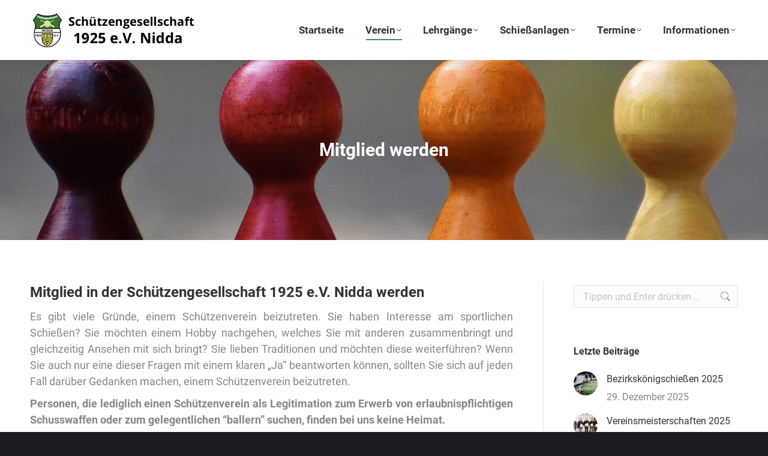

--- FILE ---
content_type: text/html; charset=UTF-8
request_url: https://schuetzengesellschaft-nidda.de/verein/mitglied-werden/
body_size: 45753
content:
<!DOCTYPE html>
<!--[if !(IE 6) | !(IE 7) | !(IE 8)  ]><!-->
<html lang="de" class="no-js">
<!--<![endif]-->
<head>
	<meta charset="UTF-8" />
				<meta name="viewport" content="width=device-width, initial-scale=1, maximum-scale=1, user-scalable=0"/>
			<meta name="theme-color" content="#27793b"/>	<link rel="profile" href="https://gmpg.org/xfn/11" />
	<title>Mitglied werden &#8211; Schuetzengesellschaft 1925 e.V. Nidda</title>
<meta name='robots' content='max-image-preview:large' />
<link rel="alternate" type="application/rss+xml" title="Schuetzengesellschaft 1925 e.V. Nidda &raquo; Feed" href="https://schuetzengesellschaft-nidda.de/feed/" />
<link rel="alternate" type="application/rss+xml" title="Schuetzengesellschaft 1925 e.V. Nidda &raquo; Kommentar-Feed" href="https://schuetzengesellschaft-nidda.de/comments/feed/" />
<link rel="alternate" type="text/calendar" title="Schuetzengesellschaft 1925 e.V. Nidda &raquo; iCal Feed" href="https://schuetzengesellschaft-nidda.de/veranstaltungen/?ical=1" />
<script consent-skip-blocker="1" data-skip-lazy-load="js-extra" data-cfasync="false">
(function () {
  // Web Font Loader compatibility (https://github.com/typekit/webfontloader)
  var modules = {
    typekit: "https://use.typekit.net",
    google: "https://fonts.googleapis.com/"
  };

  var load = function (config) {
    setTimeout(function () {
      var a = window.consentApi;

      // Only when blocker is active
      if (a) {
        // Iterate all modules and handle in a single `WebFont.load`
        Object.keys(modules).forEach(function (module) {
          var newConfigWithoutOtherModules = JSON.parse(
            JSON.stringify(config)
          );
          Object.keys(modules).forEach(function (toRemove) {
            if (toRemove !== module) {
              delete newConfigWithoutOtherModules[toRemove];
            }
          });

          if (newConfigWithoutOtherModules[module]) {
            a.unblock(modules[module]).then(function () {
              var originalLoad = window.WebFont.load;
              if (originalLoad !== load) {
                originalLoad(newConfigWithoutOtherModules);
              }
            });
          }
        });
      }
    }, 0);
  };

  if (!window.WebFont) {
    window.WebFont = {
      load: load
    };
  }
})();
</script><style>[consent-id]:not(.rcb-content-blocker):not([consent-transaction-complete]):not([consent-visual-use-parent^="children:"]):not([consent-confirm]){opacity:0!important;}
.rcb-content-blocker+.rcb-content-blocker-children-fallback~*{display:none!important;}</style><link rel="preload" href="https://schuetzengesellschaft-nidda.de/wp-content/5e784fdc61b2b8d6d4435011daa516a8/dist/777764416.js?ver=975c5defe73b4b2fde03afbaa384a541" as="script" />
<link rel="preload" href="https://schuetzengesellschaft-nidda.de/wp-content/5e784fdc61b2b8d6d4435011daa516a8/dist/1727771379.js?ver=346a9aebaecdbc3b8bedda9e20e09463" as="script" />
<script data-cfasync="false" defer src="https://schuetzengesellschaft-nidda.de/wp-content/5e784fdc61b2b8d6d4435011daa516a8/dist/777764416.js?ver=975c5defe73b4b2fde03afbaa384a541" id="real-cookie-banner-vendor-real-cookie-banner-banner-js"></script>
<script type="application/json" data-skip-lazy-load="js-extra" data-skip-moving="true" data-no-defer nitro-exclude data-alt-type="application/ld+json" data-dont-merge data-wpmeteor-nooptimize="true" data-cfasync="false" id="ae21c6279f3098894fca3203b0d2d80571-js-extra">{"slug":"real-cookie-banner","textDomain":"real-cookie-banner","version":"5.2.9","restUrl":"https:\/\/schuetzengesellschaft-nidda.de\/wp-json\/real-cookie-banner\/v1\/","restNamespace":"real-cookie-banner\/v1","restPathObfuscateOffset":"c3d3429ea3566b67","restRoot":"https:\/\/schuetzengesellschaft-nidda.de\/wp-json\/","restQuery":{"_v":"5.2.9","_locale":"user"},"restNonce":"7e43a1eead","restRecreateNonceEndpoint":"https:\/\/schuetzengesellschaft-nidda.de\/wp-admin\/admin-ajax.php?action=rest-nonce","publicUrl":"https:\/\/schuetzengesellschaft-nidda.de\/wp-content\/plugins\/real-cookie-banner\/public\/","chunkFolder":"dist","chunksLanguageFolder":"https:\/\/schuetzengesellschaft-nidda.de\/wp-content\/languages\/mo-cache\/real-cookie-banner\/","chunks":{"chunk-config-tab-blocker.lite.js":["de_DE-83d48f038e1cf6148175589160cda67e","de_DE-e5c2f3318cd06f18a058318f5795a54b","de_DE-76129424d1eb6744d17357561a128725","de_DE-d3d8ada331df664d13fa407b77bc690b"],"chunk-config-tab-blocker.pro.js":["de_DE-ddf5ae983675e7b6eec2afc2d53654a2","de_DE-487d95eea292aab22c80aa3ae9be41f0","de_DE-ab0e642081d4d0d660276c9cebfe9f5d","de_DE-0f5f6074a855fa677e6086b82145bd50"],"chunk-config-tab-consent.lite.js":["de_DE-3823d7521a3fc2857511061e0d660408"],"chunk-config-tab-consent.pro.js":["de_DE-9cb9ecf8c1e8ce14036b5f3a5e19f098"],"chunk-config-tab-cookies.lite.js":["de_DE-1a51b37d0ef409906245c7ed80d76040","de_DE-e5c2f3318cd06f18a058318f5795a54b","de_DE-76129424d1eb6744d17357561a128725"],"chunk-config-tab-cookies.pro.js":["de_DE-572ee75deed92e7a74abba4b86604687","de_DE-487d95eea292aab22c80aa3ae9be41f0","de_DE-ab0e642081d4d0d660276c9cebfe9f5d"],"chunk-config-tab-dashboard.lite.js":["de_DE-f843c51245ecd2b389746275b3da66b6"],"chunk-config-tab-dashboard.pro.js":["de_DE-ae5ae8f925f0409361cfe395645ac077"],"chunk-config-tab-import.lite.js":["de_DE-66df94240f04843e5a208823e466a850"],"chunk-config-tab-import.pro.js":["de_DE-e5fee6b51986d4ff7a051d6f6a7b076a"],"chunk-config-tab-licensing.lite.js":["de_DE-e01f803e4093b19d6787901b9591b5a6"],"chunk-config-tab-licensing.pro.js":["de_DE-4918ea9704f47c2055904e4104d4ffba"],"chunk-config-tab-scanner.lite.js":["de_DE-b10b39f1099ef599835c729334e38429"],"chunk-config-tab-scanner.pro.js":["de_DE-752a1502ab4f0bebfa2ad50c68ef571f"],"chunk-config-tab-settings.lite.js":["de_DE-37978e0b06b4eb18b16164a2d9c93a2c"],"chunk-config-tab-settings.pro.js":["de_DE-e59d3dcc762e276255c8989fbd1f80e3"],"chunk-config-tab-tcf.lite.js":["de_DE-4f658bdbf0aa370053460bc9e3cd1f69","de_DE-e5c2f3318cd06f18a058318f5795a54b","de_DE-d3d8ada331df664d13fa407b77bc690b"],"chunk-config-tab-tcf.pro.js":["de_DE-e1e83d5b8a28f1f91f63b9de2a8b181a","de_DE-487d95eea292aab22c80aa3ae9be41f0","de_DE-0f5f6074a855fa677e6086b82145bd50"]},"others":{"customizeValuesBanner":"{\"layout\":{\"type\":\"dialog\",\"maxHeightEnabled\":false,\"maxHeight\":740,\"dialogMaxWidth\":510,\"dialogPosition\":\"middleCenter\",\"dialogMargin\":[0,0,0,0],\"bannerPosition\":\"bottom\",\"bannerMaxWidth\":1024,\"dialogBorderRadius\":3,\"borderRadius\":5,\"animationIn\":\"none\",\"animationInDuration\":1000,\"animationInOnlyMobile\":false,\"animationOut\":\"none\",\"animationOutDuration\":500,\"animationOutOnlyMobile\":false,\"overlay\":true,\"overlayBg\":\"#000000\",\"overlayBgAlpha\":38,\"overlayBlur\":2},\"decision\":{\"acceptAll\":\"button\",\"acceptEssentials\":\"button\",\"showCloseIcon\":false,\"acceptIndividual\":\"link\",\"buttonOrder\":\"all,essential,save,individual\",\"showGroups\":true,\"groupsFirstView\":false,\"saveButton\":\"always\"},\"design\":{\"bg\":\"#ffffff\",\"textAlign\":\"center\",\"linkTextDecoration\":\"underline\",\"borderWidth\":0,\"borderColor\":\"#ffffff\",\"fontSize\":13,\"fontColor\":\"#2b2b2b\",\"fontInheritFamily\":true,\"fontFamily\":\"Arial, Helvetica, sans-serif\",\"fontWeight\":\"normal\",\"boxShadowEnabled\":true,\"boxShadowOffsetX\":0,\"boxShadowOffsetY\":5,\"boxShadowBlurRadius\":13,\"boxShadowSpreadRadius\":0,\"boxShadowColor\":\"#000000\",\"boxShadowColorAlpha\":20},\"headerDesign\":{\"inheritBg\":true,\"bg\":\"#f4f4f4\",\"inheritTextAlign\":true,\"textAlign\":\"center\",\"padding\":[17,20,15,20],\"logo\":\"\",\"logoRetina\":\"\",\"logoMaxHeight\":40,\"logoPosition\":\"left\",\"logoMargin\":[5,15,5,15],\"fontSize\":20,\"fontColor\":\"#2b2b2b\",\"fontInheritFamily\":true,\"fontFamily\":\"Arial, Helvetica, sans-serif\",\"fontWeight\":\"normal\",\"borderWidth\":1,\"borderColor\":\"#efefef\"},\"bodyDesign\":{\"padding\":[15,20,10,20],\"descriptionInheritFontSize\":true,\"descriptionFontSize\":13,\"dottedGroupsInheritFontSize\":true,\"dottedGroupsFontSize\":13,\"dottedGroupsBulletColor\":\"#15779b\",\"teachingsInheritTextAlign\":true,\"teachingsTextAlign\":\"center\",\"teachingsSeparatorActive\":true,\"teachingsSeparatorWidth\":50,\"teachingsSeparatorHeight\":1,\"teachingsSeparatorColor\":\"#15779b\",\"teachingsInheritFontSize\":false,\"teachingsFontSize\":12,\"teachingsInheritFontColor\":false,\"teachingsFontColor\":\"#7c7c7c\",\"accordionMargin\":[10,0,5,0],\"accordionPadding\":[5,10,5,10],\"accordionArrowType\":\"outlined\",\"accordionArrowColor\":\"#15779b\",\"accordionBg\":\"#ffffff\",\"accordionActiveBg\":\"#f9f9f9\",\"accordionHoverBg\":\"#efefef\",\"accordionBorderWidth\":1,\"accordionBorderColor\":\"#efefef\",\"accordionTitleFontSize\":12,\"accordionTitleFontColor\":\"#2b2b2b\",\"accordionTitleFontWeight\":\"normal\",\"accordionDescriptionMargin\":[5,0,0,0],\"accordionDescriptionFontSize\":12,\"accordionDescriptionFontColor\":\"#757575\",\"accordionDescriptionFontWeight\":\"normal\",\"acceptAllOneRowLayout\":false,\"acceptAllPadding\":[10,10,10,10],\"acceptAllBg\":\"#15779b\",\"acceptAllTextAlign\":\"center\",\"acceptAllFontSize\":18,\"acceptAllFontColor\":\"#ffffff\",\"acceptAllFontWeight\":\"normal\",\"acceptAllBorderWidth\":0,\"acceptAllBorderColor\":\"#000000\",\"acceptAllHoverBg\":\"#11607d\",\"acceptAllHoverFontColor\":\"#ffffff\",\"acceptAllHoverBorderColor\":\"#000000\",\"acceptEssentialsUseAcceptAll\":false,\"acceptEssentialsButtonType\":\"\",\"acceptEssentialsPadding\":[10,10,10,10],\"acceptEssentialsBg\":\"#efefef\",\"acceptEssentialsTextAlign\":\"center\",\"acceptEssentialsFontSize\":16,\"acceptEssentialsFontColor\":\"#0a0a0a\",\"acceptEssentialsFontWeight\":\"normal\",\"acceptEssentialsBorderWidth\":0,\"acceptEssentialsBorderColor\":\"#000000\",\"acceptEssentialsHoverBg\":\"#e8e8e8\",\"acceptEssentialsHoverFontColor\":\"#000000\",\"acceptEssentialsHoverBorderColor\":\"#000000\",\"acceptIndividualPadding\":[0,5,0,5],\"acceptIndividualBg\":\"#ffffff\",\"acceptIndividualTextAlign\":\"center\",\"acceptIndividualFontSize\":14,\"acceptIndividualFontColor\":\"#7c7c7c\",\"acceptIndividualFontWeight\":\"normal\",\"acceptIndividualBorderWidth\":0,\"acceptIndividualBorderColor\":\"#000000\",\"acceptIndividualHoverBg\":\"#ffffff\",\"acceptIndividualHoverFontColor\":\"#2b2b2b\",\"acceptIndividualHoverBorderColor\":\"#000000\"},\"footerDesign\":{\"poweredByLink\":true,\"inheritBg\":false,\"bg\":\"#fcfcfc\",\"inheritTextAlign\":true,\"textAlign\":\"center\",\"padding\":[10,20,15,20],\"fontSize\":14,\"fontColor\":\"#7c7c7c\",\"fontInheritFamily\":true,\"fontFamily\":\"Arial, Helvetica, sans-serif\",\"fontWeight\":\"normal\",\"hoverFontColor\":\"#2b2b2b\",\"borderWidth\":1,\"borderColor\":\"#efefef\",\"languageSwitcher\":\"flags\"},\"texts\":{\"headline\":\"Privatsph\\u00e4re-Einstellungen\",\"description\":\"Wir verwenden Cookies und \\u00e4hnliche Technologien auf unserer Website und verarbeiten personenbezogene Daten von dir (z.B. IP-Adresse), um z.B. Inhalte und Anzeigen zu personalisieren, Medien von Drittanbietern einzubinden oder Zugriffe auf unsere Website zu analysieren. Die Datenverarbeitung kann auch erst in Folge gesetzter Cookies stattfinden. Wir teilen diese Daten mit Dritten, die wir in den Privatsph\\u00e4re-Einstellungen benennen.<br \\\/><br \\\/>Die Datenverarbeitung kann mit deiner Einwilligung oder auf Basis eines berechtigten Interesses erfolgen, dem du in den Privatsph\\u00e4re-Einstellungen widersprechen kannst. Du hast das Recht, nicht einzuwilligen und deine Einwilligung zu einem sp\\u00e4teren Zeitpunkt zu \\u00e4ndern oder zu widerrufen. Weitere Informationen zur Verwendung deiner Daten findest du in unserer {{privacyPolicy}}Datenschutzerkl\\u00e4rung{{\\\/privacyPolicy}}.\",\"acceptAll\":\"Alle akzeptieren\",\"acceptEssentials\":\"Weiter ohne Einwilligung\",\"acceptIndividual\":\"Privatsph\\u00e4re-Einstellungen individuell festlegen\",\"poweredBy\":\"1\",\"dataProcessingInUnsafeCountries\":\"Einige Services verarbeiten personenbezogene Daten in unsicheren Drittl\\u00e4ndern. Mit deiner Einwilligung stimmst du auch der Datenverarbeitung gekennzeichneter Services gem\\u00e4\\u00df {{legalBasis}} zu, mit Risiken wie unzureichenden Rechtsmitteln, unbefugtem Zugriff durch Beh\\u00f6rden ohne Information oder Widerspruchsm\\u00f6glichkeit, unbefugter Weitergabe an Dritte und unzureichenden Datensicherheitsma\\u00dfnahmen.\",\"ageNoticeBanner\":\"Du bist unter {{minAge}} Jahre alt? Dann kannst du nicht in optionale Services einwilligen. Du kannst deine Eltern oder Erziehungsberechtigten bitten, mit dir in diese Services einzuwilligen.\",\"ageNoticeBlocker\":\"Du bist unter {{minAge}} Jahre alt? Leider darfst du in diesen Service nicht selbst einwilligen, um diese Inhalte zu sehen. Bitte deine Eltern oder Erziehungsberechtigten, in den Service mit dir einzuwilligen!\",\"listServicesNotice\":\"Wenn du alle Services akzeptierst, erlaubst du, dass {{services}} geladen werden. Diese sind nach ihrem Zweck in Gruppen {{serviceGroups}} unterteilt (Zugeh\\u00f6rigkeit durch hochgestellte Zahlen gekennzeichnet).\",\"listServicesLegitimateInterestNotice\":\"Au\\u00dferdem werden {{services}} auf der Grundlage eines berechtigten Interesses geladen.\",\"consentForwardingExternalHosts\":\"Deine Einwilligung gilt auch auf {{websites}}.\",\"blockerHeadline\":\"{{name}} aufgrund von Privatsph\\u00e4re-Einstellungen blockiert\",\"blockerLinkShowMissing\":\"Zeige alle Services, in die du noch einwilligen musst\",\"blockerLoadButton\":\"Services akzeptieren und Inhalte laden\",\"blockerAcceptInfo\":\"Wenn du die blockierten Inhalte l\\u00e4dst, werden deine Datenschutzeinstellungen angepasst. Inhalte aus diesem Service werden in Zukunft nicht mehr blockiert.\",\"stickyHistory\":\"Historie der Privatsph\\u00e4re-Einstellungen\",\"stickyRevoke\":\"Einwilligungen widerrufen\",\"stickyRevokeSuccessMessage\":\"Du hast die Einwilligung f\\u00fcr Services mit dessen Cookies und Verarbeitung personenbezogener Daten erfolgreich widerrufen. Die Seite wird jetzt neu geladen!\",\"stickyChange\":\"Privatsph\\u00e4re-Einstellungen \\u00e4ndern\"},\"individualLayout\":{\"inheritDialogMaxWidth\":false,\"dialogMaxWidth\":970,\"inheritBannerMaxWidth\":true,\"bannerMaxWidth\":1980,\"descriptionTextAlign\":\"left\"},\"group\":{\"checkboxBg\":\"#f0f0f0\",\"checkboxBorderWidth\":1,\"checkboxBorderColor\":\"#d2d2d2\",\"checkboxActiveColor\":\"#ffffff\",\"checkboxActiveBg\":\"#15779b\",\"checkboxActiveBorderColor\":\"#11607d\",\"groupInheritBg\":true,\"groupBg\":\"#f4f4f4\",\"groupPadding\":[15,15,15,15],\"groupSpacing\":10,\"groupBorderRadius\":5,\"groupBorderWidth\":1,\"groupBorderColor\":\"#f4f4f4\",\"headlineFontSize\":16,\"headlineFontWeight\":\"normal\",\"headlineFontColor\":\"#2b2b2b\",\"descriptionFontSize\":14,\"descriptionFontColor\":\"#7c7c7c\",\"linkColor\":\"#7c7c7c\",\"linkHoverColor\":\"#2b2b2b\",\"detailsHideLessRelevant\":true},\"saveButton\":{\"useAcceptAll\":false,\"type\":\"button\",\"padding\":[10,10,10,10],\"bg\":\"#efefef\",\"textAlign\":\"center\",\"fontSize\":16,\"fontColor\":\"#0a0a0a\",\"fontWeight\":\"normal\",\"borderWidth\":0,\"borderColor\":\"#000000\",\"hoverBg\":\"#e8e8e8\",\"hoverFontColor\":\"#000000\",\"hoverBorderColor\":\"#000000\"},\"individualTexts\":{\"headline\":\"Individuelle Privatsph\\u00e4re-Einstellungen\",\"description\":\"Wir verwenden Cookies und \\u00e4hnliche Technologien auf unserer Website und verarbeiten personenbezogene Daten von dir (z.B. IP-Adresse), um z.B. Inhalte und Anzeigen zu personalisieren, Medien von Drittanbietern einzubinden oder Zugriffe auf unsere Website zu analysieren. Die Datenverarbeitung kann auch erst in Folge gesetzter Cookies stattfinden. Wir teilen diese Daten mit Dritten, die wir in den Privatsph\\u00e4re-Einstellungen benennen.<br \\\/><br \\\/>Die Datenverarbeitung kann mit deiner Einwilligung oder auf Basis eines berechtigten Interesses erfolgen, dem du in den Privatsph\\u00e4re-Einstellungen widersprechen kannst. Du hast das Recht, nicht einzuwilligen und deine Einwilligung zu einem sp\\u00e4teren Zeitpunkt zu \\u00e4ndern oder zu widerrufen. Weitere Informationen zur Verwendung deiner Daten findest du in unserer {{privacyPolicy}}Datenschutzerkl\\u00e4rung{{\\\/privacyPolicy}}.<br \\\/><br \\\/>Im Folgenden findest du eine \\u00dcbersicht \\u00fcber alle Services, die von dieser Website genutzt werden. Du kannst dir detaillierte Informationen zu jedem Service ansehen und ihm einzeln zustimmen oder von deinem Widerspruchsrecht Gebrauch machen.\",\"save\":\"Individuelle Auswahlen speichern\",\"showMore\":\"Service-Informationen anzeigen\",\"hideMore\":\"Service-Informationen ausblenden\",\"postamble\":\"\"},\"mobile\":{\"enabled\":true,\"maxHeight\":400,\"hideHeader\":false,\"alignment\":\"bottom\",\"scalePercent\":90,\"scalePercentVertical\":-50},\"sticky\":{\"enabled\":false,\"animationsEnabled\":true,\"alignment\":\"left\",\"bubbleBorderRadius\":50,\"icon\":\"fingerprint\",\"iconCustom\":\"\",\"iconCustomRetina\":\"\",\"iconSize\":30,\"iconColor\":\"#ffffff\",\"bubbleMargin\":[10,20,20,20],\"bubblePadding\":15,\"bubbleBg\":\"#15779b\",\"bubbleBorderWidth\":0,\"bubbleBorderColor\":\"#10556f\",\"boxShadowEnabled\":true,\"boxShadowOffsetX\":0,\"boxShadowOffsetY\":2,\"boxShadowBlurRadius\":5,\"boxShadowSpreadRadius\":1,\"boxShadowColor\":\"#105b77\",\"boxShadowColorAlpha\":40,\"bubbleHoverBg\":\"#ffffff\",\"bubbleHoverBorderColor\":\"#000000\",\"hoverIconColor\":\"#000000\",\"hoverIconCustom\":\"\",\"hoverIconCustomRetina\":\"\",\"menuFontSize\":16,\"menuBorderRadius\":5,\"menuItemSpacing\":10,\"menuItemPadding\":[5,10,5,10]},\"customCss\":{\"css\":\"\",\"antiAdBlocker\":\"y\"}}","isPro":false,"showProHints":false,"proUrl":"https:\/\/devowl.io\/de\/go\/real-cookie-banner?source=rcb-lite","showLiteNotice":true,"frontend":{"groups":"[{\"id\":58,\"name\":\"Essenziell\",\"slug\":\"essenziell\",\"description\":\"Essenzielle Services sind f\\u00fcr die grundlegende Funktionalit\\u00e4t der Website erforderlich. Sie enthalten nur technisch notwendige Services. Diesen Services kann nicht widersprochen werden.\",\"isEssential\":true,\"isDefault\":true,\"items\":[{\"id\":4045,\"name\":\"Real Cookie Banner\",\"purpose\":\"Real Cookie Banner bittet Website-Besucher um die Einwilligung zum Setzen von Cookies und zur Verarbeitung personenbezogener Daten. Dazu wird jedem Website-Besucher eine UUID (pseudonyme Identifikation des Nutzers) zugewiesen, die bis zum Ablauf des Cookies zur Speicherung der Einwilligung g\\u00fcltig ist. Cookies werden dazu verwendet, um zu testen, ob Cookies gesetzt werden k\\u00f6nnen, um Referenz auf die dokumentierte Einwilligung zu speichern, um zu speichern, in welche Services aus welchen Service-Gruppen der Besucher eingewilligt hat, und, falls Einwilligung nach dem Transparency & Consent Framework (TCF) eingeholt werden, um die Einwilligungen in TCF Partner, Zwecke, besondere Zwecke, Funktionen und besondere Funktionen zu speichern. Im Rahmen der Darlegungspflicht nach DSGVO wird die erhobene Einwilligung vollumf\\u00e4nglich dokumentiert. Dazu z\\u00e4hlt neben den Services und Service-Gruppen, in welche der Besucher eingewilligt hat, und falls Einwilligung nach dem TCF Standard eingeholt werden, in welche TCF Partner, Zwecke und Funktionen der Besucher eingewilligt hat, alle Einstellungen des Cookie Banners zum Zeitpunkt der Einwilligung als auch die technischen Umst\\u00e4nde (z.B. Gr\\u00f6\\u00dfe des Sichtbereichs bei der Einwilligung) und die Nutzerinteraktionen (z.B. Klick auf Buttons), die zur Einwilligung gef\\u00fchrt haben. Die Einwilligung wird pro Sprache einmal erhoben.\",\"providerContact\":{\"phone\":\"\",\"email\":\"\",\"link\":\"\"},\"isProviderCurrentWebsite\":true,\"provider\":\"Schuetzengesellschaft 1925 e.V. Nidda\",\"uniqueName\":\"real-cookie-banner\",\"isEmbeddingOnlyExternalResources\":false,\"legalBasis\":\"legal-requirement\",\"dataProcessingInCountries\":[],\"dataProcessingInCountriesSpecialTreatments\":[],\"technicalDefinitions\":[{\"type\":\"http\",\"name\":\"real_cookie_banner*\",\"host\":\".schuetzengesellschaft-nidda.de\",\"duration\":365,\"durationUnit\":\"d\",\"isSessionDuration\":false,\"purpose\":\"Eindeutiger Identifikator f\\u00fcr die Einwilligung, aber nicht f\\u00fcr den Website-Besucher. Revisionshash f\\u00fcr die Einstellungen des Cookie-Banners (Texte, Farben, Funktionen, Servicegruppen, Dienste, Content Blocker usw.). IDs f\\u00fcr eingewilligte Services und Service-Gruppen.\"},{\"type\":\"http\",\"name\":\"real_cookie_banner*-tcf\",\"host\":\".schuetzengesellschaft-nidda.de\",\"duration\":365,\"durationUnit\":\"d\",\"isSessionDuration\":false,\"purpose\":\"Im Rahmen von TCF gesammelte Einwilligungen, die im TC-String-Format gespeichert werden, einschlie\\u00dflich TCF-Vendoren, -Zwecke, -Sonderzwecke, -Funktionen und -Sonderfunktionen.\"},{\"type\":\"http\",\"name\":\"real_cookie_banner*-gcm\",\"host\":\".schuetzengesellschaft-nidda.de\",\"duration\":365,\"durationUnit\":\"d\",\"isSessionDuration\":false,\"purpose\":\"Die im Google Consent Mode gesammelten Einwilligungen in die verschiedenen Einwilligungstypen (Zwecke) werden f\\u00fcr alle mit dem Google Consent Mode kompatiblen Services gespeichert.\"},{\"type\":\"http\",\"name\":\"real_cookie_banner-test\",\"host\":\".schuetzengesellschaft-nidda.de\",\"duration\":365,\"durationUnit\":\"d\",\"isSessionDuration\":false,\"purpose\":\"Cookie, der gesetzt wurde, um die Funktionalit\\u00e4t von HTTP-Cookies zu testen. Wird sofort nach dem Test gel\\u00f6scht.\"},{\"type\":\"local\",\"name\":\"real_cookie_banner*\",\"host\":\"https:\\\/\\\/schuetzengesellschaft-nidda.de\",\"duration\":1,\"durationUnit\":\"d\",\"isSessionDuration\":false,\"purpose\":\"Eindeutiger Identifikator f\\u00fcr die Einwilligung, aber nicht f\\u00fcr den Website-Besucher. Revisionshash f\\u00fcr die Einstellungen des Cookie-Banners (Texte, Farben, Funktionen, Service-Gruppen, Services, Content Blocker usw.). IDs f\\u00fcr eingewilligte Services und Service-Gruppen. Wird nur solange gespeichert, bis die Einwilligung auf dem Website-Server dokumentiert ist.\"},{\"type\":\"local\",\"name\":\"real_cookie_banner*-tcf\",\"host\":\"https:\\\/\\\/schuetzengesellschaft-nidda.de\",\"duration\":1,\"durationUnit\":\"d\",\"isSessionDuration\":false,\"purpose\":\"Im Rahmen von TCF gesammelte Einwilligungen werden im TC-String-Format gespeichert, einschlie\\u00dflich TCF Vendoren, Zwecke, besondere Zwecke, Funktionen und besondere Funktionen. Wird nur solange gespeichert, bis die Einwilligung auf dem Website-Server dokumentiert ist.\"},{\"type\":\"local\",\"name\":\"real_cookie_banner*-gcm\",\"host\":\"https:\\\/\\\/schuetzengesellschaft-nidda.de\",\"duration\":1,\"durationUnit\":\"d\",\"isSessionDuration\":false,\"purpose\":\"Im Rahmen des Google Consent Mode erfasste Einwilligungen werden f\\u00fcr alle mit dem Google Consent Mode kompatiblen Services in Einwilligungstypen (Zwecke) gespeichert. Wird nur solange gespeichert, bis die Einwilligung auf dem Website-Server dokumentiert ist.\"},{\"type\":\"local\",\"name\":\"real_cookie_banner-consent-queue*\",\"host\":\"https:\\\/\\\/schuetzengesellschaft-nidda.de\",\"duration\":1,\"durationUnit\":\"d\",\"isSessionDuration\":false,\"purpose\":\"Lokale Zwischenspeicherung (Caching) der Auswahl im Cookie-Banner, bis der Server die Einwilligung dokumentiert; Dokumentation periodisch oder bei Seitenwechseln versucht, wenn der Server nicht verf\\u00fcgbar oder \\u00fcberlastet ist.\"}],\"codeDynamics\":[],\"providerPrivacyPolicyUrl\":\"https:\\\/\\\/schuetzengesellschaft-nidda.de\\\/datenschutzerklaerung\",\"providerLegalNoticeUrl\":\"https:\\\/\\\/schuetzengesellschaft-nidda.de\\\/dashboard\\\/\",\"tagManagerOptInEventName\":\"\",\"tagManagerOptOutEventName\":\"\",\"googleConsentModeConsentTypes\":[],\"executePriority\":10,\"codeOptIn\":\"\",\"executeCodeOptInWhenNoTagManagerConsentIsGiven\":false,\"codeOptOut\":\"\",\"executeCodeOptOutWhenNoTagManagerConsentIsGiven\":false,\"deleteTechnicalDefinitionsAfterOptOut\":false,\"codeOnPageLoad\":\"\",\"presetId\":\"real-cookie-banner\"}]},{\"id\":59,\"name\":\"Funktional\",\"slug\":\"funktional\",\"description\":\"Funktionale Services sind notwendig, um \\u00fcber die wesentliche Funktionalit\\u00e4t der Website hinausgehende Features wie h\\u00fcbschere Schriftarten, Videowiedergabe oder interaktive Web 2.0-Features bereitzustellen. Inhalte von z.B. Video- und Social Media-Plattformen sind standardm\\u00e4\\u00dfig gesperrt und k\\u00f6nnen zugestimmt werden. Wenn dem Service zugestimmt wird, werden diese Inhalte automatisch ohne weitere manuelle Einwilligung geladen.\",\"isEssential\":false,\"isDefault\":true,\"items\":[{\"id\":4755,\"name\":\"Gravatar (Avatar images)\",\"purpose\":\"Gravatar ist ein Dienst, bei dem Personen ihre E-Mail-Adresse mit einem Avatar-Bild verkn\\u00fcpfen k\\u00f6nnen, dass beispielsweise im Kommentarbereich geladen wird. Auf dem Client des Nutzers werden keine Cookies im technischen Sinne gesetzt, aber es werden technische und pers\\u00f6nliche Daten wie z.B. die IP-Adresse vom Client zum Server des Diensteanbieters \\u00fcbertragen, um die Nutzung des Dienstes zu erm\\u00f6glichen.\",\"providerContact\":{\"phone\":\"\",\"email\":\"\",\"link\":\"\"},\"isProviderCurrentWebsite\":false,\"provider\":\"Automattic Inc.\",\"uniqueName\":\"gravatar-avatar-images\",\"isEmbeddingOnlyExternalResources\":true,\"legalBasis\":\"consent\",\"dataProcessingInCountries\":[\"US\"],\"dataProcessingInCountriesSpecialTreatments\":[],\"technicalDefinitions\":[{\"type\":\"http\",\"name\":\"\",\"host\":\"\",\"duration\":0,\"durationUnit\":\"y\",\"isSessionDuration\":false,\"purpose\":\"\"}],\"codeDynamics\":[],\"providerPrivacyPolicyUrl\":\"https:\\\/\\\/automattic.com\\\/privacy\\\/\",\"providerLegalNoticeUrl\":\"\",\"tagManagerOptInEventName\":\"\",\"tagManagerOptOutEventName\":\"\",\"googleConsentModeConsentTypes\":[],\"executePriority\":10,\"codeOptIn\":\"\",\"executeCodeOptInWhenNoTagManagerConsentIsGiven\":false,\"codeOptOut\":\"\",\"executeCodeOptOutWhenNoTagManagerConsentIsGiven\":false,\"deleteTechnicalDefinitionsAfterOptOut\":false,\"codeOnPageLoad\":\"\",\"presetId\":\"gravatar-avatar-images\"},{\"id\":4543,\"name\":\"Kommentare\",\"purpose\":\"WordPress als Content Management System bietet die M\\u00f6glichkeit, Kommentare unter Blog-Beitr\\u00e4gen und \\u00e4hnlichen Inhalten zu schreiben. Das Cookie speichert den Namen, die E-Mail-Adresse und die Website eines Kommentators, um sie wieder anzuzeigen, wenn der Kommentator einen weiteren Kommentar auf dieser Website schreiben m\\u00f6chte.\",\"providerContact\":{\"phone\":\"\",\"email\":\"\",\"link\":\"\"},\"isProviderCurrentWebsite\":true,\"provider\":\"Schuetzengesellschaft 1925 e.V. Nidda\",\"uniqueName\":\"wordpress-comments\",\"isEmbeddingOnlyExternalResources\":false,\"legalBasis\":\"consent\",\"dataProcessingInCountries\":[],\"dataProcessingInCountriesSpecialTreatments\":[],\"technicalDefinitions\":[{\"type\":\"http\",\"name\":\"comment_author_*\",\"host\":\"schuetzengesellschaft-nidda.de\",\"duration\":1,\"durationUnit\":\"y\",\"isSessionDuration\":false,\"purpose\":\"\"},{\"type\":\"http\",\"name\":\"comment_author_email_*\",\"host\":\"schuetzengesellschaft-nidda.de\",\"duration\":1,\"durationUnit\":\"y\",\"isSessionDuration\":false,\"purpose\":\"\"},{\"type\":\"http\",\"name\":\"comment_author_url_*\",\"host\":\"schuetzengesellschaft-nidda.de\",\"duration\":1,\"durationUnit\":\"y\",\"isSessionDuration\":false,\"purpose\":\"\"}],\"codeDynamics\":[],\"providerPrivacyPolicyUrl\":\"https:\\\/\\\/schuetzengesellschaft-nidda.de\\\/datenschutzerklaerung\",\"providerLegalNoticeUrl\":\"\",\"tagManagerOptInEventName\":\"\",\"tagManagerOptOutEventName\":\"\",\"googleConsentModeConsentTypes\":[],\"executePriority\":10,\"codeOptIn\":\"base64-encoded:[base64]\",\"executeCodeOptInWhenNoTagManagerConsentIsGiven\":false,\"codeOptOut\":\"\",\"executeCodeOptOutWhenNoTagManagerConsentIsGiven\":false,\"deleteTechnicalDefinitionsAfterOptOut\":false,\"codeOnPageLoad\":\"\",\"presetId\":\"wordpress-comments\"},{\"id\":4541,\"name\":\"Emojis\",\"purpose\":\"WordPress Emoji ist ein Emoji-Set, das von wordpress.org geladen wird. Es werden keine Cookies im technischen Sinne auf dem Client des Nutzers gesetzt, jedoch werden technische und personenbezogene Daten wie die IP-Adresse vom Client an den Server des Dienstanbieters \\u00fcbertragen, um die Nutzung des Dienstes zu erm\\u00f6glichen.\",\"providerContact\":{\"phone\":\"\",\"email\":\"\",\"link\":\"\"},\"isProviderCurrentWebsite\":false,\"provider\":\"WordPress.org\",\"uniqueName\":\"wordpress-emojis\",\"isEmbeddingOnlyExternalResources\":true,\"legalBasis\":\"consent\",\"dataProcessingInCountries\":[\"US\"],\"dataProcessingInCountriesSpecialTreatments\":[],\"technicalDefinitions\":[{\"type\":\"http\",\"name\":\"\",\"host\":\"\",\"duration\":0,\"durationUnit\":\"y\",\"isSessionDuration\":false,\"purpose\":\"\"}],\"codeDynamics\":[],\"providerPrivacyPolicyUrl\":\"https:\\\/\\\/de.wordpress.org\\\/about\\\/privacy\\\/\",\"providerLegalNoticeUrl\":\"\",\"tagManagerOptInEventName\":\"\",\"tagManagerOptOutEventName\":\"\",\"googleConsentModeConsentTypes\":[],\"executePriority\":10,\"codeOptIn\":\"\",\"executeCodeOptInWhenNoTagManagerConsentIsGiven\":false,\"codeOptOut\":\"\",\"executeCodeOptOutWhenNoTagManagerConsentIsGiven\":false,\"deleteTechnicalDefinitionsAfterOptOut\":false,\"codeOnPageLoad\":\"\",\"presetId\":\"wordpress-emojis\"},{\"id\":4046,\"name\":\"Google Fonts\",\"purpose\":\"Google Fonts ist ein Dienst, der Schriften, die nicht auf dem Client-Ger\\u00e4t des Nutzers installiert sind, herunterl\\u00e4dt und in die Website einbettet. Auf dem Client-Ger\\u00e4t des Nutzers werden keine Cookies im technischen Sinne gesetzt, aber es werden technische und pers\\u00f6nliche Daten wie z.B. die IP-Adresse vom Client an den Server des Dienstanbieters \\u00fcbertragen, um die Nutzung des Dienstes zu erm\\u00f6glichen.\",\"providerContact\":{\"phone\":\"\",\"email\":\"\",\"link\":\"\"},\"isProviderCurrentWebsite\":false,\"provider\":\"Google Ireland Limited\",\"uniqueName\":\"google-fonts\",\"isEmbeddingOnlyExternalResources\":true,\"legalBasis\":\"consent\",\"dataProcessingInCountries\":[\"US\"],\"dataProcessingInCountriesSpecialTreatments\":[],\"technicalDefinitions\":[{\"type\":\"http\",\"name\":\"\",\"host\":\"\",\"duration\":0,\"durationUnit\":\"y\",\"isSessionDuration\":false,\"purpose\":\"\"}],\"codeDynamics\":[],\"providerPrivacyPolicyUrl\":\"https:\\\/\\\/policies.google.com\\\/privacy\",\"providerLegalNoticeUrl\":\"\",\"tagManagerOptInEventName\":\"\",\"tagManagerOptOutEventName\":\"\",\"googleConsentModeConsentTypes\":[],\"executePriority\":10,\"codeOptIn\":\"\",\"executeCodeOptInWhenNoTagManagerConsentIsGiven\":false,\"codeOptOut\":\"\",\"executeCodeOptOutWhenNoTagManagerConsentIsGiven\":false,\"deleteTechnicalDefinitionsAfterOptOut\":false,\"codeOnPageLoad\":\"base64-encoded:[base64]\",\"presetId\":\"google-fonts\"}]}]","links":[{"id":5921,"label":"Datenschutzerkl\u00e4rung","pageType":"privacyPolicy","isExternalUrl":false,"pageId":352,"url":"https:\/\/schuetzengesellschaft-nidda.de\/datenschutzerklaerung\/","hideCookieBanner":true,"isTargetBlank":true},{"id":5922,"label":"Impressum","pageType":"other","isExternalUrl":false,"pageId":5869,"url":"https:\/\/schuetzengesellschaft-nidda.de\/dashboard\/","hideCookieBanner":true,"isTargetBlank":true}],"websiteOperator":{"address":"","country":"","contactEmail":"base64-encoded:d2VibWFzdGVyQHNnLW5pZGRhLmRl","contactPhone":"","contactFormUrl":false},"blocker":[{"id":4756,"name":"Gravatar","description":"","rules":["*gravatar.com\/avatar*","*.gravatar.com"],"criteria":"services","tcfVendors":[],"tcfPurposes":[1],"services":[4755],"isVisual":false,"visualType":"default","visualMediaThumbnail":"0","visualContentType":"","isVisualDarkMode":false,"visualBlur":0,"visualDownloadThumbnail":false,"visualHeroButtonText":"","shouldForceToShowVisual":false,"presetId":"gravatar-avatar-images","visualThumbnail":null},{"id":4542,"name":"WordPress Emojis","description":"","rules":["*s.w.org\/images\/core\/emoji*","window._wpemojiSettings","link[href=\"\/\/s.w.org\"]"],"criteria":"services","tcfVendors":[],"tcfPurposes":[1],"services":[4541],"isVisual":false,"visualType":"default","visualMediaThumbnail":"0","visualContentType":"","isVisualDarkMode":false,"visualBlur":0,"visualDownloadThumbnail":false,"visualHeroButtonText":"","shouldForceToShowVisual":false,"presetId":"wordpress-emojis","visualThumbnail":null},{"id":4047,"name":"Google Fonts","description":"","rules":["*fonts.googleapis.com*","*ajax.googleapis.com\/ajax\/libs\/webfont\/1\/webfont.js*","*fonts.gstatic.com*"],"criteria":"services","tcfVendors":[],"tcfPurposes":[1],"services":[4046],"isVisual":false,"visualType":"default","visualMediaThumbnail":0,"visualContentType":"","isVisualDarkMode":false,"visualBlur":0,"visualDownloadThumbnail":false,"visualHeroButtonText":"","shouldForceToShowVisual":false,"presetId":"google-fonts","visualThumbnail":null}],"languageSwitcher":[],"predefinedDataProcessingInSafeCountriesLists":{"GDPR":["AT","BE","BG","HR","CY","CZ","DK","EE","FI","FR","DE","GR","HU","IE","IS","IT","LI","LV","LT","LU","MT","NL","NO","PL","PT","RO","SK","SI","ES","SE"],"DSG":["CH"],"GDPR+DSG":[],"ADEQUACY_EU":["AD","AR","CA","FO","GG","IL","IM","JP","JE","NZ","KR","CH","GB","UY","US"],"ADEQUACY_CH":["DE","AD","AR","AT","BE","BG","CA","CY","HR","DK","ES","EE","FI","FR","GI","GR","GG","HU","IM","FO","IE","IS","IL","IT","JE","LV","LI","LT","LU","MT","MC","NO","NZ","NL","PL","PT","CZ","RO","GB","SK","SI","SE","UY","US"]},"decisionCookieName":"real_cookie_banner-v:3_blog:1_path:75a29a1","revisionHash":"0d1733610efcc6bd074d071a94620f3f","territorialLegalBasis":["gdpr-eprivacy"],"setCookiesViaManager":"none","isRespectDoNotTrack":false,"failedConsentDocumentationHandling":"essentials","isAcceptAllForBots":true,"isDataProcessingInUnsafeCountries":false,"isAgeNotice":true,"ageNoticeAgeLimit":16,"isListServicesNotice":true,"isBannerLessConsent":false,"isTcf":false,"isGcm":false,"isGcmListPurposes":false,"hasLazyData":false},"anonymousContentUrl":"https:\/\/schuetzengesellschaft-nidda.de\/wp-content\/5e784fdc61b2b8d6d4435011daa516a8\/dist\/","anonymousHash":"5e784fdc61b2b8d6d4435011daa516a8","hasDynamicPreDecisions":false,"isLicensed":true,"isDevLicense":false,"multilingualSkipHTMLForTag":"","isCurrentlyInTranslationEditorPreview":false,"defaultLanguage":"","currentLanguage":"","activeLanguages":[],"context":"","iso3166OneAlpha2":{"AF":"Afghanistan","AL":"Albanien","DZ":"Algerien","AS":"Amerikanisch-Samoa","AD":"Andorra","AO":"Angola","AI":"Anguilla","AQ":"Antarktis","AG":"Antigua und Barbuda","AR":"Argentinien","AM":"Armenien","AW":"Aruba","AZ":"Aserbaidschan","AU":"Australien","BS":"Bahamas","BH":"Bahrain","BD":"Bangladesch","BB":"Barbados","BY":"Belarus","BE":"Belgien","BZ":"Belize","BJ":"Benin","BM":"Bermuda","BT":"Bhutan","BO":"Bolivien","BA":"Bosnien und Herzegowina","BW":"Botswana","BV":"Bouvetinsel","BR":"Brasilien","IO":"Britisches Territorium im Indischen Ozean","BN":"Brunei Darussalam","BG":"Bulgarien","BF":"Burkina Faso","BI":"Burundi","CL":"Chile","CN":"China","CK":"Cookinseln","CR":"Costa Rica","DE":"Deutschland","LA":"Die Laotische Demokratische Volksrepublik","DM":"Dominica","DO":"Dominikanische Republik","DJ":"Dschibuti","DK":"D\u00e4nemark","EC":"Ecuador","SV":"El Salvador","ER":"Eritrea","EE":"Estland","FK":"Falklandinseln (Malwinen)","FJ":"Fidschi","FI":"Finnland","FR":"Frankreich","GF":"Franz\u00f6sisch-Guayana","PF":"Franz\u00f6sisch-Polynesien","TF":"Franz\u00f6sische S\u00fcd- und Antarktisgebiete","FO":"F\u00e4r\u00f6er Inseln","FM":"F\u00f6derierte Staaten von Mikronesien","GA":"Gabun","GM":"Gambia","GE":"Georgien","GH":"Ghana","GI":"Gibraltar","GD":"Grenada","GR":"Griechenland","GL":"Gr\u00f6nland","GP":"Guadeloupe","GU":"Guam","GT":"Guatemala","GG":"Guernsey","GN":"Guinea","GW":"Guinea-Bissau","GY":"Guyana","HT":"Haiti","HM":"Heard und die McDonaldinseln","VA":"Heiliger Stuhl (Staat Vatikanstadt)","HN":"Honduras","HK":"Hong Kong","IN":"Indien","ID":"Indonesien","IQ":"Irak","IE":"Irland","IR":"Islamische Republik Iran","IS":"Island","IM":"Isle of Man","IL":"Israel","IT":"Italien","JM":"Jamaika","JP":"Japan","YE":"Jemen","JE":"Jersey","JO":"Jordanien","VG":"Jungferninseln, Britisch","VI":"Jungferninseln, U.S.","KY":"Kaimaninseln","KH":"Kambodscha","CM":"Kamerun","CA":"Kanada","CV":"Kap Verde","KZ":"Kasachstan","QA":"Katar","KE":"Kenia","KG":"Kirgisistan","KI":"Kiribati","UM":"Kleinere Inselbesitzungen der Vereinigten Staaten","CC":"Kokosinseln","CO":"Kolumbien","KM":"Komoren","CG":"Kongo","CD":"Kongo, Demokratische Republik","KR":"Korea","HR":"Kroatien","CU":"Kuba","KW":"Kuwait","LS":"Lesotho","LV":"Lettland","LB":"Libanon","LR":"Liberia","LY":"Libysch-Arabische Dschamahirija","LI":"Liechtenstein","LT":"Litauen","LU":"Luxemburg","MO":"Macao","MG":"Madagaskar","MW":"Malawi","MY":"Malaysia","MV":"Malediven","ML":"Mali","MT":"Malta","MA":"Marokko","MH":"Marshallinseln","MQ":"Martinique","MR":"Mauretanien","MU":"Mauritius","YT":"Mayotte","MK":"Mazedonien","MX":"Mexiko","MD":"Moldawien","MC":"Monaco","MN":"Mongolei","ME":"Montenegro","MS":"Montserrat","MZ":"Mosambik","MM":"Myanmar","NA":"Namibia","NR":"Nauru","NP":"Nepal","NC":"Neukaledonien","NZ":"Neuseeland","NI":"Nicaragua","NL":"Niederlande","AN":"Niederl\u00e4ndische Antillen","NE":"Niger","NG":"Nigeria","NU":"Niue","KP":"Nordkorea","NF":"Norfolkinsel","NO":"Norwegen","MP":"N\u00f6rdliche Marianen","OM":"Oman","PK":"Pakistan","PW":"Palau","PS":"Pal\u00e4stinensisches Gebiet, besetzt","PA":"Panama","PG":"Papua-Neuguinea","PY":"Paraguay","PE":"Peru","PH":"Philippinen","PN":"Pitcairn","PL":"Polen","PT":"Portugal","PR":"Puerto Rico","CI":"Republik C\u00f4te d'Ivoire","RW":"Ruanda","RO":"Rum\u00e4nien","RU":"Russische F\u00f6deration","RE":"R\u00e9union","BL":"Saint Barth\u00e9l\u00e9my","PM":"Saint Pierre und Miquelo","SB":"Salomonen","ZM":"Sambia","WS":"Samoa","SM":"San Marino","SH":"Sankt Helena","MF":"Sankt Martin","SA":"Saudi-Arabien","SE":"Schweden","CH":"Schweiz","SN":"Senegal","RS":"Serbien","SC":"Seychellen","SL":"Sierra Leone","ZW":"Simbabwe","SG":"Singapur","SK":"Slowakei","SI":"Slowenien","SO":"Somalia","ES":"Spanien","LK":"Sri Lanka","KN":"St. Kitts und Nevis","LC":"St. Lucia","VC":"St. Vincent und Grenadinen","SD":"Sudan","SR":"Surinam","SJ":"Svalbard und Jan Mayen","SZ":"Swasiland","SY":"Syrische Arabische Republik","ST":"S\u00e3o Tom\u00e9 und Pr\u00edncipe","ZA":"S\u00fcdafrika","GS":"S\u00fcdgeorgien und die S\u00fcdlichen Sandwichinseln","TJ":"Tadschikistan","TW":"Taiwan","TZ":"Tansania","TH":"Thailand","TL":"Timor-Leste","TG":"Togo","TK":"Tokelau","TO":"Tonga","TT":"Trinidad und Tobago","TD":"Tschad","CZ":"Tschechische Republik","TN":"Tunesien","TM":"Turkmenistan","TC":"Turks- und Caicosinseln","TV":"Tuvalu","TR":"T\u00fcrkei","UG":"Uganda","UA":"Ukraine","HU":"Ungarn","UY":"Uruguay","UZ":"Usbekistan","VU":"Vanuatu","VE":"Venezuela","AE":"Vereinigte Arabische Emirate","US":"Vereinigte Staaten","GB":"Vereinigtes K\u00f6nigreich","VN":"Vietnam","WF":"Wallis und Futuna","CX":"Weihnachtsinsel","EH":"Westsahara","CF":"Zentralafrikanische Republik","CY":"Zypern","EG":"\u00c4gypten","GQ":"\u00c4quatorialguinea","ET":"\u00c4thiopien","AX":"\u00c5land Inseln","AT":"\u00d6sterreich"},"visualParentSelectors":{".et_pb_video_box":1,".et_pb_video_slider:has(>.et_pb_slider_carousel %s)":"self",".ast-oembed-container":1,".wpb_video_wrapper":1,".gdlr-core-pbf-background-wrap":1},"isPreventPreDecision":false,"isInvalidateImplicitUserConsent":false,"dependantVisibilityContainers":["[role=\"tabpanel\"]",".eael-tab-content-item",".wpcs_content_inner",".op3-contenttoggleitem-content",".op3-popoverlay-content",".pum-overlay","[data-elementor-type=\"popup\"]",".wp-block-ub-content-toggle-accordion-content-wrap",".w-popup-wrap",".oxy-lightbox_inner[data-inner-content=true]",".oxy-pro-accordion_body",".oxy-tab-content",".kt-accordion-panel",".vc_tta-panel-body",".mfp-hide","div[id^=\"tve_thrive_lightbox_\"]",".brxe-xpromodalnestable",".evcal_eventcard",".divioverlay",".et_pb_toggle_content"],"disableDeduplicateExceptions":[".et_pb_video_slider"],"bannerDesignVersion":12,"bannerI18n":{"showMore":"Mehr anzeigen","hideMore":"Verstecken","showLessRelevantDetails":"Weitere Details anzeigen (%s)","hideLessRelevantDetails":"Weitere Details ausblenden (%s)","other":"Anderes","legalBasis":{"label":"Verwendung auf gesetzlicher Grundlage von","consentPersonalData":"Einwilligung zur Verarbeitung personenbezogener Daten","consentStorage":"Einwilligung zur Speicherung oder zum Zugriff auf Informationen auf der Endeinrichtung des Nutzers","legitimateInterestPersonalData":"Berechtigtes Interesse zur Verarbeitung personenbezogener Daten","legitimateInterestStorage":"Bereitstellung eines ausdr\u00fccklich gew\u00fcnschten digitalen Dienstes zur Speicherung oder zum Zugriff auf Informationen auf der Endeinrichtung des Nutzers","legalRequirementPersonalData":"Erf\u00fcllung einer rechtlichen Verpflichtung zur Verarbeitung personenbezogener Daten"},"territorialLegalBasisArticles":{"gdpr-eprivacy":{"dataProcessingInUnsafeCountries":"Art. 49 Abs. 1 lit. a DSGVO"},"dsg-switzerland":{"dataProcessingInUnsafeCountries":"Art. 17 Abs. 1 lit. a DSG (Schweiz)"}},"legitimateInterest":"Berechtigtes Interesse","consent":"Einwilligung","crawlerLinkAlert":"Wir haben erkannt, dass du ein Crawler\/Bot bist. Nur nat\u00fcrliche Personen d\u00fcrfen in Cookies und die Verarbeitung von personenbezogenen Daten einwilligen. Daher hat der Link f\u00fcr dich keine Funktion.","technicalCookieDefinitions":"Technische Cookie-Definitionen","technicalCookieName":"Technischer Cookie Name","usesCookies":"Verwendete Cookies","cookieRefresh":"Cookie-Erneuerung","usesNonCookieAccess":"Verwendet Cookie-\u00e4hnliche Informationen (LocalStorage, SessionStorage, IndexDB, etc.)","host":"Host","duration":"Dauer","noExpiration":"Kein Ablauf","type":"Typ","purpose":"Zweck","purposes":"Zwecke","headerTitlePrivacyPolicyHistory":"Privatsph\u00e4re-Einstellungen: Historie","skipToConsentChoices":"Zu Einwilligungsoptionen springen","historyLabel":"Einwilligungen anzeigen vom","historyItemLoadError":"Das Lesen der Zustimmung ist fehlgeschlagen. Bitte versuche es sp\u00e4ter noch einmal!","historySelectNone":"Noch nicht eingewilligt","provider":"Anbieter","providerContactPhone":"Telefon","providerContactEmail":"E-Mail","providerContactLink":"Kontaktformular","providerPrivacyPolicyUrl":"Datenschutzerkl\u00e4rung","providerLegalNoticeUrl":"Impressum","nonStandard":"Nicht standardisierte Datenverarbeitung","nonStandardDesc":"Einige Services setzen Cookies und\/oder verarbeiten personenbezogene Daten, ohne die Standards f\u00fcr die Mitteilung der Einwilligung einzuhalten. Diese Services werden in mehrere Gruppen eingeteilt. Sogenannte \"essenzielle Services\" werden auf Basis eines berechtigten Interesses genutzt und k\u00f6nnen nicht abgew\u00e4hlt werden (ein Widerspruch muss ggf. per E-Mail oder Brief gem\u00e4\u00df der Datenschutzerkl\u00e4rung erfolgen), w\u00e4hrend alle anderen Services nur nach einer Einwilligung genutzt werden.","dataProcessingInThirdCountries":"Datenverarbeitung in Drittl\u00e4ndern","safetyMechanisms":{"label":"Sicherheitsmechanismen f\u00fcr die Daten\u00fcbermittlung","standardContractualClauses":"Standardvertragsklauseln","adequacyDecision":"Angemessenheitsbeschluss","eu":"EU","switzerland":"Schweiz","bindingCorporateRules":"Verbindliche interne Datenschutzvorschriften","contractualGuaranteeSccSubprocessors":"Vertragliche Garantie f\u00fcr Standardvertragsklauseln mit Unterauftragsverarbeitern"},"durationUnit":{"n1":{"s":"Sekunde","m":"Minute","h":"Stunde","d":"Tag","mo":"Monat","y":"Jahr"},"nx":{"s":"Sekunden","m":"Minuten","h":"Stunden","d":"Tage","mo":"Monate","y":"Jahre"}},"close":"Schlie\u00dfen","closeWithoutSaving":"Schlie\u00dfen ohne Speichern","yes":"Ja","no":"Nein","unknown":"Unbekannt","none":"Nichts","noLicense":"Keine Lizenz aktiviert - kein Produktionseinsatz!","devLicense":"Produktlizenz nicht f\u00fcr den Produktionseinsatz!","devLicenseLearnMore":"Mehr erfahren","devLicenseLink":"https:\/\/devowl.io\/de\/wissensdatenbank\/lizenz-installations-typ\/","andSeparator":" und ","deprecated":{"appropriateSafeguard":"Geeignete Garantien","dataProcessingInUnsafeCountries":"Datenverarbeitung in unsicheren Drittl\u00e4ndern","legalRequirement":"Erf\u00fcllung einer rechtlichen Verpflichtung"}},"pageRequestUuid4":"a0d2f7ed3-95ba-46e0-bc0a-20cfaafb786c","pageByIdUrl":"https:\/\/schuetzengesellschaft-nidda.de?page_id","pluginUrl":"https:\/\/devowl.io\/wordpress-real-cookie-banner\/"}}</script>
<script data-skip-lazy-load="js-extra" data-skip-moving="true" data-no-defer nitro-exclude data-alt-type="application/ld+json" data-dont-merge data-wpmeteor-nooptimize="true" data-cfasync="false" id="ae21c6279f3098894fca3203b0d2d80572-js-extra">
(()=>{var x=function (a,b){return-1<["codeOptIn","codeOptOut","codeOnPageLoad","contactEmail"].indexOf(a)&&"string"==typeof b&&b.startsWith("base64-encoded:")?window.atob(b.substr(15)):b},t=(e,t)=>new Proxy(e,{get:(e,n)=>{let r=Reflect.get(e,n);return n===t&&"string"==typeof r&&(r=JSON.parse(r,x),Reflect.set(e,n,r)),r}}),n=JSON.parse(document.getElementById("ae21c6279f3098894fca3203b0d2d80571-js-extra").innerHTML,x);window.Proxy?n.others.frontend=t(n.others.frontend,"groups"):n.others.frontend.groups=JSON.parse(n.others.frontend.groups,x);window.Proxy?n.others=t(n.others,"customizeValuesBanner"):n.others.customizeValuesBanner=JSON.parse(n.others.customizeValuesBanner,x);;window.realCookieBanner=n;window[Math.random().toString(36)]=n;
})();
</script><script data-cfasync="false" id="real-cookie-banner-banner-js-before">
((a,b)=>{a[b]||(a[b]={unblockSync:()=>undefined},["consentSync"].forEach(c=>a[b][c]=()=>({cookie:null,consentGiven:!1,cookieOptIn:!0})),["consent","consentAll","unblock"].forEach(c=>a[b][c]=(...d)=>new Promise(e=>a.addEventListener(b,()=>{a[b][c](...d).then(e)},{once:!0}))))})(window,"consentApi");
//# sourceURL=real-cookie-banner-banner-js-before
</script>
<script data-cfasync="false" defer src="https://schuetzengesellschaft-nidda.de/wp-content/5e784fdc61b2b8d6d4435011daa516a8/dist/1727771379.js?ver=346a9aebaecdbc3b8bedda9e20e09463" id="real-cookie-banner-banner-js"></script>
<link rel="alternate" title="oEmbed (JSON)" type="application/json+oembed" href="https://schuetzengesellschaft-nidda.de/wp-json/oembed/1.0/embed?url=https%3A%2F%2Fschuetzengesellschaft-nidda.de%2Fverein%2Fmitglied-werden%2F" />
<link rel="alternate" title="oEmbed (XML)" type="text/xml+oembed" href="https://schuetzengesellschaft-nidda.de/wp-json/oembed/1.0/embed?url=https%3A%2F%2Fschuetzengesellschaft-nidda.de%2Fverein%2Fmitglied-werden%2F&#038;format=xml" />
<style id='wp-img-auto-sizes-contain-inline-css'>
img:is([sizes=auto i],[sizes^="auto," i]){contain-intrinsic-size:3000px 1500px}
/*# sourceURL=wp-img-auto-sizes-contain-inline-css */
</style>
<style id='wp-emoji-styles-inline-css'>

	img.wp-smiley, img.emoji {
		display: inline !important;
		border: none !important;
		box-shadow: none !important;
		height: 1em !important;
		width: 1em !important;
		margin: 0 0.07em !important;
		vertical-align: -0.1em !important;
		background: none !important;
		padding: 0 !important;
	}
/*# sourceURL=wp-emoji-styles-inline-css */
</style>
<style id='classic-theme-styles-inline-css'>
/*! This file is auto-generated */
.wp-block-button__link{color:#fff;background-color:#32373c;border-radius:9999px;box-shadow:none;text-decoration:none;padding:calc(.667em + 2px) calc(1.333em + 2px);font-size:1.125em}.wp-block-file__button{background:#32373c;color:#fff;text-decoration:none}
/*# sourceURL=/wp-includes/css/classic-themes.min.css */
</style>
<link rel='stylesheet' id='contact-form-7-css' href='https://schuetzengesellschaft-nidda.de/wp-content/plugins/contact-form-7/includes/css/styles.css?ver=6.1.4' media='all' />
<link rel='stylesheet' id='the7-font-css' href='https://schuetzengesellschaft-nidda.de/wp-content/themes/dt-the7/fonts/icomoon-the7-font/icomoon-the7-font.min.css?ver=14.2.0' media='all' />
<link rel='stylesheet' id='the7-awesome-fonts-css' href='https://schuetzengesellschaft-nidda.de/wp-content/themes/dt-the7/fonts/FontAwesome/css/all.min.css?ver=14.2.0' media='all' />
<link rel='stylesheet' id='the7-awesome-fonts-back-css' href='https://schuetzengesellschaft-nidda.de/wp-content/themes/dt-the7/fonts/FontAwesome/back-compat.min.css?ver=14.2.0' media='all' />
<link rel='stylesheet' id='the7-Defaults-css' href='https://schuetzengesellschaft-nidda.de/wp-content/uploads/smile_fonts/Defaults/Defaults.css?ver=d660a333603dae239298845f0f14b52e' media='all' />
<link rel='stylesheet' id='the7-fontello-css' href='https://schuetzengesellschaft-nidda.de/wp-content/themes/dt-the7/fonts/fontello/css/fontello.min.css?ver=14.2.0' media='all' />
<link rel='stylesheet' id='tablepress-datatables-buttons-css' href='https://schuetzengesellschaft-nidda.de/wp-content/plugins/tablepress-datatables-buttons/css/buttons.dataTables.min.css?ver=1.5' media='all' />
<link rel='stylesheet' id='tablepress-default-css' href='https://schuetzengesellschaft-nidda.de/wp-content/tablepress-combined.min.css?ver=43' media='all' />
<link rel='stylesheet' id='js_composer_front-css' href='https://schuetzengesellschaft-nidda.de/wp-content/plugins/js_composer/assets/css/js_composer.min.css?ver=8.7.2' media='all' />
<link rel='stylesheet' id='dt-web-fonts-css' href='https://schuetzengesellschaft-nidda.de/wp-content/uploads/fonts/c3868f885b02b867ac43de1c87770e43/font.css?v=1659167528' media='all' />
<link rel='stylesheet' id='dt-main-css' href='https://schuetzengesellschaft-nidda.de/wp-content/themes/dt-the7/css/main.min.css?ver=14.2.0' media='all' />
<style id='dt-main-inline-css'>
body #load {
  display: block;
  height: 100%;
  overflow: hidden;
  position: fixed;
  width: 100%;
  z-index: 9901;
  opacity: 1;
  visibility: visible;
  transition: all .35s ease-out;
}
.load-wrap {
  width: 100%;
  height: 100%;
  background-position: center center;
  background-repeat: no-repeat;
  text-align: center;
  display: -ms-flexbox;
  display: -ms-flex;
  display: flex;
  -ms-align-items: center;
  -ms-flex-align: center;
  align-items: center;
  -ms-flex-flow: column wrap;
  flex-flow: column wrap;
  -ms-flex-pack: center;
  -ms-justify-content: center;
  justify-content: center;
}
.load-wrap > svg {
  position: absolute;
  top: 50%;
  left: 50%;
  transform: translate(-50%,-50%);
}
#load {
  background: var(--the7-elementor-beautiful-loading-bg,#ffffff);
  --the7-beautiful-spinner-color2: var(--the7-beautiful-spinner-color,rgba(51,51,51,0.3));
}

/*# sourceURL=dt-main-inline-css */
</style>
<link rel='stylesheet' id='the7-custom-scrollbar-css' href='https://schuetzengesellschaft-nidda.de/wp-content/themes/dt-the7/lib/custom-scrollbar/custom-scrollbar.min.css?ver=14.2.0' media='all' />
<link rel='stylesheet' id='the7-wpbakery-css' href='https://schuetzengesellschaft-nidda.de/wp-content/themes/dt-the7/css/wpbakery.min.css?ver=14.2.0' media='all' />
<link rel='stylesheet' id='the7-core-css' href='https://schuetzengesellschaft-nidda.de/wp-content/plugins/dt-the7-core/assets/css/post-type.min.css?ver=2.7.12' media='all' />
<link rel='stylesheet' id='the7-css-vars-css' href='https://schuetzengesellschaft-nidda.de/wp-content/uploads/the7-css/css-vars.css?ver=a77420759a03' media='all' />
<link rel='stylesheet' id='dt-custom-css' href='https://schuetzengesellschaft-nidda.de/wp-content/uploads/the7-css/custom.css?ver=a77420759a03' media='all' />
<link rel='stylesheet' id='dt-media-css' href='https://schuetzengesellschaft-nidda.de/wp-content/uploads/the7-css/media.css?ver=a77420759a03' media='all' />
<link rel='stylesheet' id='the7-mega-menu-css' href='https://schuetzengesellschaft-nidda.de/wp-content/uploads/the7-css/mega-menu.css?ver=a77420759a03' media='all' />
<link rel='stylesheet' id='the7-elements-albums-portfolio-css' href='https://schuetzengesellschaft-nidda.de/wp-content/uploads/the7-css/the7-elements-albums-portfolio.css?ver=a77420759a03' media='all' />
<link rel='stylesheet' id='the7-elements-css' href='https://schuetzengesellschaft-nidda.de/wp-content/uploads/the7-css/post-type-dynamic.css?ver=a77420759a03' media='all' />
<link rel='stylesheet' id='style-css' href='https://schuetzengesellschaft-nidda.de/wp-content/themes/dt-the7-child/style.css?ver=14.2.0' media='all' />
<link rel='stylesheet' id='ultimate-vc-addons-style-min-css' href='https://schuetzengesellschaft-nidda.de/wp-content/plugins/Ultimate_VC_Addons/assets/min-css/ultimate.min.css?ver=3.21.2' media='all' />
<link rel='stylesheet' id='um_modal-css' href='https://schuetzengesellschaft-nidda.de/wp-content/plugins/ultimate-member/assets/css/um-modal.min.css?ver=2.11.1' media='all' />
<link rel='stylesheet' id='um_ui-css' href='https://schuetzengesellschaft-nidda.de/wp-content/plugins/ultimate-member/assets/libs/jquery-ui/jquery-ui.min.css?ver=1.13.2' media='all' />
<link rel='stylesheet' id='um_tipsy-css' href='https://schuetzengesellschaft-nidda.de/wp-content/plugins/ultimate-member/assets/libs/tipsy/tipsy.min.css?ver=1.0.0a' media='all' />
<link rel='stylesheet' id='um_raty-css' href='https://schuetzengesellschaft-nidda.de/wp-content/plugins/ultimate-member/assets/libs/raty/um-raty.min.css?ver=2.6.0' media='all' />
<link rel='stylesheet' id='select2-css' href='https://schuetzengesellschaft-nidda.de/wp-content/plugins/ultimate-member/assets/libs/select2/select2.min.css?ver=4.0.13' media='all' />
<link rel='stylesheet' id='um_fileupload-css' href='https://schuetzengesellschaft-nidda.de/wp-content/plugins/ultimate-member/assets/css/um-fileupload.min.css?ver=2.11.1' media='all' />
<link rel='stylesheet' id='um_confirm-css' href='https://schuetzengesellschaft-nidda.de/wp-content/plugins/ultimate-member/assets/libs/um-confirm/um-confirm.min.css?ver=1.0' media='all' />
<link rel='stylesheet' id='um_datetime-css' href='https://schuetzengesellschaft-nidda.de/wp-content/plugins/ultimate-member/assets/libs/pickadate/default.min.css?ver=3.6.2' media='all' />
<link rel='stylesheet' id='um_datetime_date-css' href='https://schuetzengesellschaft-nidda.de/wp-content/plugins/ultimate-member/assets/libs/pickadate/default.date.min.css?ver=3.6.2' media='all' />
<link rel='stylesheet' id='um_datetime_time-css' href='https://schuetzengesellschaft-nidda.de/wp-content/plugins/ultimate-member/assets/libs/pickadate/default.time.min.css?ver=3.6.2' media='all' />
<link rel='stylesheet' id='um_fonticons_ii-css' href='https://schuetzengesellschaft-nidda.de/wp-content/plugins/ultimate-member/assets/libs/legacy/fonticons/fonticons-ii.min.css?ver=2.11.1' media='all' />
<link rel='stylesheet' id='um_fonticons_fa-css' href='https://schuetzengesellschaft-nidda.de/wp-content/plugins/ultimate-member/assets/libs/legacy/fonticons/fonticons-fa.min.css?ver=2.11.1' media='all' />
<link rel='stylesheet' id='um_fontawesome-css' href='https://schuetzengesellschaft-nidda.de/wp-content/plugins/ultimate-member/assets/css/um-fontawesome.min.css?ver=6.5.2' media='all' />
<link rel='stylesheet' id='um_common-css' href='https://schuetzengesellschaft-nidda.de/wp-content/plugins/ultimate-member/assets/css/common.min.css?ver=2.11.1' media='all' />
<link rel='stylesheet' id='um_responsive-css' href='https://schuetzengesellschaft-nidda.de/wp-content/plugins/ultimate-member/assets/css/um-responsive.min.css?ver=2.11.1' media='all' />
<link rel='stylesheet' id='um_styles-css' href='https://schuetzengesellschaft-nidda.de/wp-content/plugins/ultimate-member/assets/css/um-styles.min.css?ver=2.11.1' media='all' />
<link rel='stylesheet' id='um_crop-css' href='https://schuetzengesellschaft-nidda.de/wp-content/plugins/ultimate-member/assets/libs/cropper/cropper.min.css?ver=1.6.1' media='all' />
<link rel='stylesheet' id='um_profile-css' href='https://schuetzengesellschaft-nidda.de/wp-content/plugins/ultimate-member/assets/css/um-profile.min.css?ver=2.11.1' media='all' />
<link rel='stylesheet' id='um_account-css' href='https://schuetzengesellschaft-nidda.de/wp-content/plugins/ultimate-member/assets/css/um-account.min.css?ver=2.11.1' media='all' />
<link rel='stylesheet' id='um_misc-css' href='https://schuetzengesellschaft-nidda.de/wp-content/plugins/ultimate-member/assets/css/um-misc.min.css?ver=2.11.1' media='all' />
<link rel='stylesheet' id='um_default_css-css' href='https://schuetzengesellschaft-nidda.de/wp-content/plugins/ultimate-member/assets/css/um-old-default.min.css?ver=2.11.1' media='all' />
<script src="https://schuetzengesellschaft-nidda.de/wp-includes/js/jquery/jquery.min.js?ver=3.7.1" id="jquery-core-js"></script>
<script src="https://schuetzengesellschaft-nidda.de/wp-includes/js/jquery/jquery-migrate.min.js?ver=3.4.1" id="jquery-migrate-js"></script>
<script src="//schuetzengesellschaft-nidda.de/wp-content/plugins/revslider/sr6/assets/js/rbtools.min.js?ver=6.7.38" async id="tp-tools-js"></script>
<script src="//schuetzengesellschaft-nidda.de/wp-content/plugins/revslider/sr6/assets/js/rs6.min.js?ver=6.7.38" async id="revmin-js"></script>
<script id="dt-above-fold-js-extra">
var dtLocal = {"themeUrl":"https://schuetzengesellschaft-nidda.de/wp-content/themes/dt-the7","passText":"Um diesen gesch\u00fctzten Eintrag anzusehen, geben Sie bitte das Passwort ein:","moreButtonText":{"loading":"Lade...","loadMore":"Mehr laden"},"postID":"1117","ajaxurl":"https://schuetzengesellschaft-nidda.de/wp-admin/admin-ajax.php","REST":{"baseUrl":"https://schuetzengesellschaft-nidda.de/wp-json/the7/v1","endpoints":{"sendMail":"/send-mail"}},"contactMessages":{"required":"One or more fields have an error. Please check and try again.","terms":"Please accept the privacy policy.","fillTheCaptchaError":"Please, fill the captcha."},"captchaSiteKey":"","ajaxNonce":"d2f41638ab","pageData":{"type":"page","template":"page","layout":null},"themeSettings":{"smoothScroll":"off","lazyLoading":false,"desktopHeader":{"height":100},"ToggleCaptionEnabled":"disabled","ToggleCaption":"Navigation","floatingHeader":{"showAfter":140,"showMenu":true,"height":60,"logo":{"showLogo":true,"html":"\u003Cimg class=\" preload-me\" src=\"https://schuetzengesellschaft-nidda.de/wp-content/uploads/2020/11/SGNidda_Logo1.png\" srcset=\"https://schuetzengesellschaft-nidda.de/wp-content/uploads/2020/11/SGNidda_Logo1.png 300w, https://schuetzengesellschaft-nidda.de/wp-content/uploads/2016/10/sgn8080.jpg 80w\" width=\"300\" height=\"57\"   sizes=\"300px\" alt=\"Schuetzengesellschaft 1925 e.V. Nidda\" /\u003E","url":"https://schuetzengesellschaft-nidda.de/"}},"topLine":{"floatingTopLine":{"logo":{"showLogo":false,"html":""}}},"mobileHeader":{"firstSwitchPoint":1050,"secondSwitchPoint":778,"firstSwitchPointHeight":80,"secondSwitchPointHeight":60,"mobileToggleCaptionEnabled":"disabled","mobileToggleCaption":"Menu"},"stickyMobileHeaderFirstSwitch":{"logo":{"html":"\u003Cimg class=\" preload-me\" src=\"https://schuetzengesellschaft-nidda.de/wp-content/uploads/2019/02/sgn5757.jpg\" srcset=\"https://schuetzengesellschaft-nidda.de/wp-content/uploads/2019/02/sgn5757.jpg 57w, https://schuetzengesellschaft-nidda.de/wp-content/uploads/2016/10/sgn8080.jpg 80w\" width=\"57\" height=\"57\"   sizes=\"57px\" alt=\"Schuetzengesellschaft 1925 e.V. Nidda\" /\u003E"}},"stickyMobileHeaderSecondSwitch":{"logo":{"html":"\u003Cimg class=\" preload-me\" src=\"https://schuetzengesellschaft-nidda.de/wp-content/uploads/2019/02/sgn5757.jpg\" srcset=\"https://schuetzengesellschaft-nidda.de/wp-content/uploads/2019/02/sgn5757.jpg 57w, https://schuetzengesellschaft-nidda.de/wp-content/uploads/2016/10/sgn8080.jpg 80w\" width=\"57\" height=\"57\"   sizes=\"57px\" alt=\"Schuetzengesellschaft 1925 e.V. Nidda\" /\u003E"}},"sidebar":{"switchPoint":990},"boxedWidth":"1340px"},"VCMobileScreenWidth":"768"};
var dtShare = {"shareButtonText":{"facebook":"Share on Facebook","twitter":"Share on X","pinterest":"Pin it","linkedin":"Share on Linkedin","whatsapp":"Share on Whatsapp"},"overlayOpacity":"85"};
//# sourceURL=dt-above-fold-js-extra
</script>
<script src="https://schuetzengesellschaft-nidda.de/wp-content/themes/dt-the7/js/above-the-fold.min.js?ver=14.2.0" id="dt-above-fold-js"></script>
<script src="https://schuetzengesellschaft-nidda.de/wp-includes/js/jquery/ui/core.min.js?ver=1.13.3" id="jquery-ui-core-js"></script>
<script src="https://schuetzengesellschaft-nidda.de/wp-content/plugins/Ultimate_VC_Addons/assets/min-js/ultimate.min.js?ver=3.21.2" id="ultimate-vc-addons-script-js"></script>
<script src="https://schuetzengesellschaft-nidda.de/wp-content/plugins/Ultimate_VC_Addons/assets/min-js/ultimate_bg.min.js?ver=3.21.2" id="ultimate-vc-addons-row-bg-js"></script>
<script src="https://schuetzengesellschaft-nidda.de/wp-content/plugins/ultimate-member/assets/js/um-gdpr.min.js?ver=2.11.1" id="um-gdpr-js"></script>
<script></script><link rel="https://api.w.org/" href="https://schuetzengesellschaft-nidda.de/wp-json/" /><link rel="alternate" title="JSON" type="application/json" href="https://schuetzengesellschaft-nidda.de/wp-json/wp/v2/pages/1117" /><link rel="EditURI" type="application/rsd+xml" title="RSD" href="https://schuetzengesellschaft-nidda.de/xmlrpc.php?rsd" />

<link rel="canonical" href="https://schuetzengesellschaft-nidda.de/verein/mitglied-werden/" />
<link rel='shortlink' href='https://schuetzengesellschaft-nidda.de/?p=1117' />

<script>
const cyrb53 = function(str, seed = 0) {
   let h1 = 0xdeadbeef ^ seed,
      h2 = 0x41c6ce57 ^ seed;
   for (let i = 0, ch; i < str.length; i++) {
      ch = str.charCodeAt(i);
      h1 = Math.imul(h1 ^ ch, 2654435761);
      h2 = Math.imul(h2 ^ ch, 1597334677);
   }
   h1 = Math.imul(h1 ^ h1 >>> 16, 2246822507) ^ Math.imul(h2 ^ h2 >>> 13, 3266489909);
   h2 = Math.imul(h2 ^ h2 >>> 16, 2246822507) ^ Math.imul(h1 ^ h1 >>> 13, 3266489909);
   return 4294967296 * (2097151 & h2) + (h1 >>> 0);
};

let clientIP = "18.216.243.112";
let validityInterval = Math.round (new Date() / 1000 / 3600 / 24 / 4);
let clientIDSource = clientIP + ";" + window.location.host + ";" + navigator.userAgent + ";" + navigator.language + ";" + validityInterval;
let clientIDHashed = cyrb53(clientIDSource).toString(16);

(function(i,s,o,g,r,a,m){i['GoogleAnalyticsObject']=r;i[r]=i[r]||function(){
(i[r].q=i[r].q||[]).push(arguments)},i[r].l=1*new Date();a=s.createElement(o),
m=s.getElementsByTagName(o)[0];a.async=1;a.src=g;m.parentNode.insertBefore(a,m)
})(window,document,'script','//www.google-analytics.com/analytics.js','ga');

ga('create', 'UA-156591575-1', {
   'storage': 'none',
   'clientId': clientIDHashed
});
ga('set', 'anonymizeIp', true);
ga('send', 'pageview');
</script>
<meta name="tec-api-version" content="v1"><meta name="tec-api-origin" content="https://schuetzengesellschaft-nidda.de"><link rel="alternate" href="https://schuetzengesellschaft-nidda.de/wp-json/tribe/events/v1/" /><meta name="generator" content="Powered by WPBakery Page Builder - drag and drop page builder for WordPress."/>
<meta name="generator" content="Powered by Slider Revolution 6.7.38 - responsive, Mobile-Friendly Slider Plugin for WordPress with comfortable drag and drop interface." />
<script type="text/javascript" id="the7-loader-script">
document.addEventListener("DOMContentLoaded", function(event) {
	var load = document.getElementById("load");
	if(!load.classList.contains('loader-removed')){
		var removeLoading = setTimeout(function() {
			load.className += " loader-removed";
		}, 300);
	}
});
</script>
		<link rel="icon" href="https://schuetzengesellschaft-nidda.de/wp-content/uploads/2019/07/favicon-16x16.png" type="image/png" sizes="16x16"/><link rel="icon" href="https://schuetzengesellschaft-nidda.de/wp-content/uploads/2019/07/favicon-32x32.png" type="image/png" sizes="32x32"/><link rel="apple-touch-icon" href="https://schuetzengesellschaft-nidda.de/wp-content/uploads/2019/07/apple-icon-60x60.png"><link rel="apple-touch-icon" sizes="76x76" href="https://schuetzengesellschaft-nidda.de/wp-content/uploads/2019/07/apple-icon-76x76.png"><link rel="apple-touch-icon" sizes="120x120" href="https://schuetzengesellschaft-nidda.de/wp-content/uploads/2019/07/apple-icon-120x120.png"><link rel="apple-touch-icon" sizes="152x152" href="https://schuetzengesellschaft-nidda.de/wp-content/uploads/2019/07/apple-icon-152x152.png"><script>function setREVStartSize(e){
			//window.requestAnimationFrame(function() {
				window.RSIW = window.RSIW===undefined ? window.innerWidth : window.RSIW;
				window.RSIH = window.RSIH===undefined ? window.innerHeight : window.RSIH;
				try {
					var pw = document.getElementById(e.c).parentNode.offsetWidth,
						newh;
					pw = pw===0 || isNaN(pw) || (e.l=="fullwidth" || e.layout=="fullwidth") ? window.RSIW : pw;
					e.tabw = e.tabw===undefined ? 0 : parseInt(e.tabw);
					e.thumbw = e.thumbw===undefined ? 0 : parseInt(e.thumbw);
					e.tabh = e.tabh===undefined ? 0 : parseInt(e.tabh);
					e.thumbh = e.thumbh===undefined ? 0 : parseInt(e.thumbh);
					e.tabhide = e.tabhide===undefined ? 0 : parseInt(e.tabhide);
					e.thumbhide = e.thumbhide===undefined ? 0 : parseInt(e.thumbhide);
					e.mh = e.mh===undefined || e.mh=="" || e.mh==="auto" ? 0 : parseInt(e.mh,0);
					if(e.layout==="fullscreen" || e.l==="fullscreen")
						newh = Math.max(e.mh,window.RSIH);
					else{
						e.gw = Array.isArray(e.gw) ? e.gw : [e.gw];
						for (var i in e.rl) if (e.gw[i]===undefined || e.gw[i]===0) e.gw[i] = e.gw[i-1];
						e.gh = e.el===undefined || e.el==="" || (Array.isArray(e.el) && e.el.length==0)? e.gh : e.el;
						e.gh = Array.isArray(e.gh) ? e.gh : [e.gh];
						for (var i in e.rl) if (e.gh[i]===undefined || e.gh[i]===0) e.gh[i] = e.gh[i-1];
											
						var nl = new Array(e.rl.length),
							ix = 0,
							sl;
						e.tabw = e.tabhide>=pw ? 0 : e.tabw;
						e.thumbw = e.thumbhide>=pw ? 0 : e.thumbw;
						e.tabh = e.tabhide>=pw ? 0 : e.tabh;
						e.thumbh = e.thumbhide>=pw ? 0 : e.thumbh;
						for (var i in e.rl) nl[i] = e.rl[i]<window.RSIW ? 0 : e.rl[i];
						sl = nl[0];
						for (var i in nl) if (sl>nl[i] && nl[i]>0) { sl = nl[i]; ix=i;}
						var m = pw>(e.gw[ix]+e.tabw+e.thumbw) ? 1 : (pw-(e.tabw+e.thumbw)) / (e.gw[ix]);
						newh =  (e.gh[ix] * m) + (e.tabh + e.thumbh);
					}
					var el = document.getElementById(e.c);
					if (el!==null && el) el.style.height = newh+"px";
					el = document.getElementById(e.c+"_wrapper");
					if (el!==null && el) {
						el.style.height = newh+"px";
						el.style.display = "block";
					}
				} catch(e){
					console.log("Failure at Presize of Slider:" + e)
				}
			//});
		  };</script>
<style type="text/css" data-type="vc_shortcodes-default-css">.vc_do_custom_heading{margin-bottom:0.625rem;margin-top:0;}</style><noscript><style> .wpb_animate_when_almost_visible { opacity: 1; }</style></noscript><style id='global-styles-inline-css'>
:root{--wp--preset--aspect-ratio--square: 1;--wp--preset--aspect-ratio--4-3: 4/3;--wp--preset--aspect-ratio--3-4: 3/4;--wp--preset--aspect-ratio--3-2: 3/2;--wp--preset--aspect-ratio--2-3: 2/3;--wp--preset--aspect-ratio--16-9: 16/9;--wp--preset--aspect-ratio--9-16: 9/16;--wp--preset--color--black: #000000;--wp--preset--color--cyan-bluish-gray: #abb8c3;--wp--preset--color--white: #FFF;--wp--preset--color--pale-pink: #f78da7;--wp--preset--color--vivid-red: #cf2e2e;--wp--preset--color--luminous-vivid-orange: #ff6900;--wp--preset--color--luminous-vivid-amber: #fcb900;--wp--preset--color--light-green-cyan: #7bdcb5;--wp--preset--color--vivid-green-cyan: #00d084;--wp--preset--color--pale-cyan-blue: #8ed1fc;--wp--preset--color--vivid-cyan-blue: #0693e3;--wp--preset--color--vivid-purple: #9b51e0;--wp--preset--color--accent: #27793b;--wp--preset--color--dark-gray: #111;--wp--preset--color--light-gray: #767676;--wp--preset--gradient--vivid-cyan-blue-to-vivid-purple: linear-gradient(135deg,rgb(6,147,227) 0%,rgb(155,81,224) 100%);--wp--preset--gradient--light-green-cyan-to-vivid-green-cyan: linear-gradient(135deg,rgb(122,220,180) 0%,rgb(0,208,130) 100%);--wp--preset--gradient--luminous-vivid-amber-to-luminous-vivid-orange: linear-gradient(135deg,rgb(252,185,0) 0%,rgb(255,105,0) 100%);--wp--preset--gradient--luminous-vivid-orange-to-vivid-red: linear-gradient(135deg,rgb(255,105,0) 0%,rgb(207,46,46) 100%);--wp--preset--gradient--very-light-gray-to-cyan-bluish-gray: linear-gradient(135deg,rgb(238,238,238) 0%,rgb(169,184,195) 100%);--wp--preset--gradient--cool-to-warm-spectrum: linear-gradient(135deg,rgb(74,234,220) 0%,rgb(151,120,209) 20%,rgb(207,42,186) 40%,rgb(238,44,130) 60%,rgb(251,105,98) 80%,rgb(254,248,76) 100%);--wp--preset--gradient--blush-light-purple: linear-gradient(135deg,rgb(255,206,236) 0%,rgb(152,150,240) 100%);--wp--preset--gradient--blush-bordeaux: linear-gradient(135deg,rgb(254,205,165) 0%,rgb(254,45,45) 50%,rgb(107,0,62) 100%);--wp--preset--gradient--luminous-dusk: linear-gradient(135deg,rgb(255,203,112) 0%,rgb(199,81,192) 50%,rgb(65,88,208) 100%);--wp--preset--gradient--pale-ocean: linear-gradient(135deg,rgb(255,245,203) 0%,rgb(182,227,212) 50%,rgb(51,167,181) 100%);--wp--preset--gradient--electric-grass: linear-gradient(135deg,rgb(202,248,128) 0%,rgb(113,206,126) 100%);--wp--preset--gradient--midnight: linear-gradient(135deg,rgb(2,3,129) 0%,rgb(40,116,252) 100%);--wp--preset--font-size--small: 13px;--wp--preset--font-size--medium: 20px;--wp--preset--font-size--large: 36px;--wp--preset--font-size--x-large: 42px;--wp--preset--spacing--20: 0.44rem;--wp--preset--spacing--30: 0.67rem;--wp--preset--spacing--40: 1rem;--wp--preset--spacing--50: 1.5rem;--wp--preset--spacing--60: 2.25rem;--wp--preset--spacing--70: 3.38rem;--wp--preset--spacing--80: 5.06rem;--wp--preset--shadow--natural: 6px 6px 9px rgba(0, 0, 0, 0.2);--wp--preset--shadow--deep: 12px 12px 50px rgba(0, 0, 0, 0.4);--wp--preset--shadow--sharp: 6px 6px 0px rgba(0, 0, 0, 0.2);--wp--preset--shadow--outlined: 6px 6px 0px -3px rgb(255, 255, 255), 6px 6px rgb(0, 0, 0);--wp--preset--shadow--crisp: 6px 6px 0px rgb(0, 0, 0);}:where(.is-layout-flex){gap: 0.5em;}:where(.is-layout-grid){gap: 0.5em;}body .is-layout-flex{display: flex;}.is-layout-flex{flex-wrap: wrap;align-items: center;}.is-layout-flex > :is(*, div){margin: 0;}body .is-layout-grid{display: grid;}.is-layout-grid > :is(*, div){margin: 0;}:where(.wp-block-columns.is-layout-flex){gap: 2em;}:where(.wp-block-columns.is-layout-grid){gap: 2em;}:where(.wp-block-post-template.is-layout-flex){gap: 1.25em;}:where(.wp-block-post-template.is-layout-grid){gap: 1.25em;}.has-black-color{color: var(--wp--preset--color--black) !important;}.has-cyan-bluish-gray-color{color: var(--wp--preset--color--cyan-bluish-gray) !important;}.has-white-color{color: var(--wp--preset--color--white) !important;}.has-pale-pink-color{color: var(--wp--preset--color--pale-pink) !important;}.has-vivid-red-color{color: var(--wp--preset--color--vivid-red) !important;}.has-luminous-vivid-orange-color{color: var(--wp--preset--color--luminous-vivid-orange) !important;}.has-luminous-vivid-amber-color{color: var(--wp--preset--color--luminous-vivid-amber) !important;}.has-light-green-cyan-color{color: var(--wp--preset--color--light-green-cyan) !important;}.has-vivid-green-cyan-color{color: var(--wp--preset--color--vivid-green-cyan) !important;}.has-pale-cyan-blue-color{color: var(--wp--preset--color--pale-cyan-blue) !important;}.has-vivid-cyan-blue-color{color: var(--wp--preset--color--vivid-cyan-blue) !important;}.has-vivid-purple-color{color: var(--wp--preset--color--vivid-purple) !important;}.has-black-background-color{background-color: var(--wp--preset--color--black) !important;}.has-cyan-bluish-gray-background-color{background-color: var(--wp--preset--color--cyan-bluish-gray) !important;}.has-white-background-color{background-color: var(--wp--preset--color--white) !important;}.has-pale-pink-background-color{background-color: var(--wp--preset--color--pale-pink) !important;}.has-vivid-red-background-color{background-color: var(--wp--preset--color--vivid-red) !important;}.has-luminous-vivid-orange-background-color{background-color: var(--wp--preset--color--luminous-vivid-orange) !important;}.has-luminous-vivid-amber-background-color{background-color: var(--wp--preset--color--luminous-vivid-amber) !important;}.has-light-green-cyan-background-color{background-color: var(--wp--preset--color--light-green-cyan) !important;}.has-vivid-green-cyan-background-color{background-color: var(--wp--preset--color--vivid-green-cyan) !important;}.has-pale-cyan-blue-background-color{background-color: var(--wp--preset--color--pale-cyan-blue) !important;}.has-vivid-cyan-blue-background-color{background-color: var(--wp--preset--color--vivid-cyan-blue) !important;}.has-vivid-purple-background-color{background-color: var(--wp--preset--color--vivid-purple) !important;}.has-black-border-color{border-color: var(--wp--preset--color--black) !important;}.has-cyan-bluish-gray-border-color{border-color: var(--wp--preset--color--cyan-bluish-gray) !important;}.has-white-border-color{border-color: var(--wp--preset--color--white) !important;}.has-pale-pink-border-color{border-color: var(--wp--preset--color--pale-pink) !important;}.has-vivid-red-border-color{border-color: var(--wp--preset--color--vivid-red) !important;}.has-luminous-vivid-orange-border-color{border-color: var(--wp--preset--color--luminous-vivid-orange) !important;}.has-luminous-vivid-amber-border-color{border-color: var(--wp--preset--color--luminous-vivid-amber) !important;}.has-light-green-cyan-border-color{border-color: var(--wp--preset--color--light-green-cyan) !important;}.has-vivid-green-cyan-border-color{border-color: var(--wp--preset--color--vivid-green-cyan) !important;}.has-pale-cyan-blue-border-color{border-color: var(--wp--preset--color--pale-cyan-blue) !important;}.has-vivid-cyan-blue-border-color{border-color: var(--wp--preset--color--vivid-cyan-blue) !important;}.has-vivid-purple-border-color{border-color: var(--wp--preset--color--vivid-purple) !important;}.has-vivid-cyan-blue-to-vivid-purple-gradient-background{background: var(--wp--preset--gradient--vivid-cyan-blue-to-vivid-purple) !important;}.has-light-green-cyan-to-vivid-green-cyan-gradient-background{background: var(--wp--preset--gradient--light-green-cyan-to-vivid-green-cyan) !important;}.has-luminous-vivid-amber-to-luminous-vivid-orange-gradient-background{background: var(--wp--preset--gradient--luminous-vivid-amber-to-luminous-vivid-orange) !important;}.has-luminous-vivid-orange-to-vivid-red-gradient-background{background: var(--wp--preset--gradient--luminous-vivid-orange-to-vivid-red) !important;}.has-very-light-gray-to-cyan-bluish-gray-gradient-background{background: var(--wp--preset--gradient--very-light-gray-to-cyan-bluish-gray) !important;}.has-cool-to-warm-spectrum-gradient-background{background: var(--wp--preset--gradient--cool-to-warm-spectrum) !important;}.has-blush-light-purple-gradient-background{background: var(--wp--preset--gradient--blush-light-purple) !important;}.has-blush-bordeaux-gradient-background{background: var(--wp--preset--gradient--blush-bordeaux) !important;}.has-luminous-dusk-gradient-background{background: var(--wp--preset--gradient--luminous-dusk) !important;}.has-pale-ocean-gradient-background{background: var(--wp--preset--gradient--pale-ocean) !important;}.has-electric-grass-gradient-background{background: var(--wp--preset--gradient--electric-grass) !important;}.has-midnight-gradient-background{background: var(--wp--preset--gradient--midnight) !important;}.has-small-font-size{font-size: var(--wp--preset--font-size--small) !important;}.has-medium-font-size{font-size: var(--wp--preset--font-size--medium) !important;}.has-large-font-size{font-size: var(--wp--preset--font-size--large) !important;}.has-x-large-font-size{font-size: var(--wp--preset--font-size--x-large) !important;}
/*# sourceURL=global-styles-inline-css */
</style>
<link rel='stylesheet' id='the7-stripes-css' href='https://schuetzengesellschaft-nidda.de/wp-content/uploads/the7-css/legacy/stripes.css?ver=a77420759a03' media='all' />
<link rel='stylesheet' id='vc_tta_style-css' href='https://schuetzengesellschaft-nidda.de/wp-content/plugins/js_composer/assets/css/js_composer_tta.min.css?ver=8.7.2' media='all' />
<link rel='stylesheet' id='rs-plugin-settings-css' href='//schuetzengesellschaft-nidda.de/wp-content/plugins/revslider/sr6/assets/css/rs6.css?ver=6.7.38' media='all' />
<style id='rs-plugin-settings-inline-css'>
#rs-demo-id {}
/*# sourceURL=rs-plugin-settings-inline-css */
</style>
</head>
<body data-rsssl=1 id="the7-body" class="wp-singular page-template-default page page-id-1117 page-child parent-pageid-33 wp-embed-responsive wp-theme-dt-the7 wp-child-theme-dt-the7-child the7-core-ver-2.7.12 tribe-no-js page-template-the7dtchild fancy-header-on dt-responsive-on right-mobile-menu-close-icon ouside-menu-close-icon mobile-hamburger-close-bg-enable mobile-hamburger-close-bg-hover-enable  fade-medium-mobile-menu-close-icon fade-medium-menu-close-icon srcset-enabled btn-flat custom-btn-color custom-btn-hover-color footer-overlap phantom-fade phantom-shadow-decoration phantom-custom-logo-on sticky-mobile-header top-header first-switch-logo-left first-switch-menu-right second-switch-logo-left second-switch-menu-right right-mobile-menu layzr-loading-on no-avatars popup-message-style the7-ver-14.2.0 dt-fa-compatibility wpb-js-composer js-comp-ver-8.7.2 vc_responsive">
<div id="a0d2f7ed3-95ba-46e0-bc0a-20cfaafb786c" consent-skip-blocker="1" class="" data-bg="background-color: rgba(0, 0, 0, 0.380);" style="background-color: rgba(0, 0, 0, 0.380);  position:fixed;top:0;left:0;right:0;bottom:0;z-index:999999;pointer-events:all;display:none;filter:none;max-width:100vw;max-height:100vh;transform:translateZ(0);" ></div><!-- The7 14.2.0 -->
<div id="load" class="ring-loader">
	<div class="load-wrap">
<style type="text/css">
    .the7-spinner {
        width: 72px;
        height: 72px;
        position: relative;
    }
    .the7-spinner > div {
        border-radius: 50%;
        width: 9px;
        left: 0;
        box-sizing: border-box;
        display: block;
        position: absolute;
        border: 9px solid #fff;
        width: 72px;
        height: 72px;
    }
    .the7-spinner-ring-bg{
        opacity: 0.25;
    }
    div.the7-spinner-ring {
        animation: spinner-animation 0.8s cubic-bezier(1, 1, 1, 1) infinite;
        border-color:var(--the7-beautiful-spinner-color2) transparent transparent transparent;
    }

    @keyframes spinner-animation{
        from{
            transform: rotate(0deg);
        }
        to {
            transform: rotate(360deg);
        }
    }
</style>

<div class="the7-spinner">
    <div class="the7-spinner-ring-bg"></div>
    <div class="the7-spinner-ring"></div>
</div></div>
</div>
<div id="page" >
	<a class="skip-link screen-reader-text" href="#content">Zum Inhalt springen</a>

<div class="masthead inline-header right full-height shadow-decoration shadow-mobile-header-decoration small-mobile-menu-icon show-sub-menu-on-hover show-device-logo show-mobile-logo" >

	<div class="top-bar line-content top-bar-empty top-bar-line-hide">
	<div class="top-bar-bg" ></div>
	<div class="mini-widgets left-widgets"></div><div class="mini-widgets right-widgets"></div></div>

	<header class="header-bar" role="banner">

		<div class="branding">
	<div id="site-title" class="assistive-text">Schuetzengesellschaft 1925 e.V. Nidda</div>
	<div id="site-description" class="assistive-text">Webseite der Schuetzengesellschaft 1925 e.V. Nidda</div>
	<a class="" href="https://schuetzengesellschaft-nidda.de/"><img class=" preload-me" src="https://schuetzengesellschaft-nidda.de/wp-content/uploads/2020/11/SGNidda_Logo1.png" srcset="https://schuetzengesellschaft-nidda.de/wp-content/uploads/2020/11/SGNidda_Logo1.png 300w, https://schuetzengesellschaft-nidda.de/wp-content/uploads/2016/10/sgn8080.jpg 80w" width="300" height="57"   sizes="300px" alt="Schuetzengesellschaft 1925 e.V. Nidda" /><img class="mobile-logo preload-me" src="https://schuetzengesellschaft-nidda.de/wp-content/uploads/2019/02/sgn5757.jpg" srcset="https://schuetzengesellschaft-nidda.de/wp-content/uploads/2019/02/sgn5757.jpg 57w, https://schuetzengesellschaft-nidda.de/wp-content/uploads/2016/10/sgn8080.jpg 80w" width="57" height="57"   sizes="57px" alt="Schuetzengesellschaft 1925 e.V. Nidda" /></a></div>

		<ul id="primary-menu" class="main-nav underline-decoration l-to-r-line level-arrows-on outside-item-remove-margin"><li class="menu-item menu-item-type-custom menu-item-object-custom menu-item-home menu-item-597 first depth-0"><a href='https://schuetzengesellschaft-nidda.de' data-level='1'><span class="menu-item-text"><span class="menu-text">Startseite</span></span></a></li> <li class="menu-item menu-item-type-post_type menu-item-object-page current-page-ancestor current-menu-ancestor current-menu-parent current-page-parent current_page_parent current_page_ancestor menu-item-has-children menu-item-575 act has-children depth-0"><a href='https://schuetzengesellschaft-nidda.de/verein/' class='not-clickable-item' data-level='1' aria-haspopup='true' aria-expanded='false'><span class="menu-item-text"><span class="menu-text">Verein</span></span></a><ul class="sub-nav hover-style-bg level-arrows-on" role="group"><li class="menu-item menu-item-type-post_type menu-item-object-page menu-item-1612 first depth-1"><a href='https://schuetzengesellschaft-nidda.de/aktuelles/' data-level='2'><span class="menu-item-text"><span class="menu-text">Aktuelles</span></span></a></li> <li class="menu-item menu-item-type-post_type menu-item-object-page menu-item-has-children menu-item-1964 has-children depth-1"><a href='https://schuetzengesellschaft-nidda.de/verein/about/' class='not-clickable-item' data-level='2' aria-haspopup='true' aria-expanded='false'><span class="menu-item-text"><span class="menu-text">Über uns</span></span></a><ul class="sub-nav hover-style-bg level-arrows-on" role="group"><li class="menu-item menu-item-type-post_type menu-item-object-page menu-item-633 first depth-2"><a href='https://schuetzengesellschaft-nidda.de/verein/about/vorstand/' data-level='3'><span class="menu-item-text"><span class="menu-text">Vorstand</span></span></a></li> <li class="menu-item menu-item-type-post_type menu-item-object-page menu-item-585 depth-2"><a href='https://schuetzengesellschaft-nidda.de/verein/about/beitragsordnung/' data-level='3'><span class="menu-item-text"><span class="menu-text">Beitragsordnung</span></span></a></li> <li class="menu-item menu-item-type-post_type menu-item-object-page menu-item-589 depth-2"><a href='https://schuetzengesellschaft-nidda.de/verein/about/satzung/' data-level='3'><span class="menu-item-text"><span class="menu-text">Satzung</span></span></a></li> <li class="menu-item menu-item-type-post_type menu-item-object-page menu-item-591 depth-2"><a href='https://schuetzengesellschaft-nidda.de/verein/about/geschichte/' data-level='3'><span class="menu-item-text"><span class="menu-text">Vereinsgeschichte</span></span></a></li> </ul></li> <li class="menu-item menu-item-type-post_type menu-item-object-page menu-item-7315 depth-1"><a href='https://schuetzengesellschaft-nidda.de/verein/vereinsbekleidung/' data-level='2'><span class="menu-item-text"><span class="menu-text">Vereinsbekleidung</span></span></a></li> <li class="menu-item menu-item-type-post_type menu-item-object-page current-menu-item page_item page-item-1117 current_page_item menu-item-1131 act depth-1"><a href='https://schuetzengesellschaft-nidda.de/verein/mitglied-werden/' data-level='2'><span class="menu-item-text"><span class="menu-text">Mitglied werden</span></span></a></li> <li class="menu-item menu-item-type-post_type menu-item-object-page menu-item-587 depth-1"><a href='https://schuetzengesellschaft-nidda.de/verein/jugend-jungschuetzen/' data-level='2'><span class="menu-item-text"><span class="menu-text">Jugend / Jungschützen</span></span></a></li> </ul></li> <li class="menu-item menu-item-type-post_type menu-item-object-page menu-item-has-children menu-item-907 has-children depth-0"><a href='https://schuetzengesellschaft-nidda.de/lehrgaenge/' class='not-clickable-item' data-level='1' aria-haspopup='true' aria-expanded='false'><span class="menu-item-text"><span class="menu-text">Lehrgänge</span></span></a><ul class="sub-nav hover-style-bg level-arrows-on" role="group"><li class="menu-item menu-item-type-post_type menu-item-object-page menu-item-910 first depth-1"><a href='https://schuetzengesellschaft-nidda.de/lehrgaenge/waffensachkundelehrgaenge/' data-level='2'><span class="menu-item-text"><span class="menu-text">Waffensachkundelehrgänge</span></span></a></li> <li class="menu-item menu-item-type-post_type menu-item-object-page menu-item-3380 depth-1"><a href='https://schuetzengesellschaft-nidda.de/sonderlehrgaenge/' data-level='2'><span class="menu-item-text"><span class="menu-text">Sonderlehrgänge</span></span></a></li> </ul></li> <li class="menu-item menu-item-type-post_type menu-item-object-page menu-item-has-children menu-item-576 has-children depth-0"><a href='https://schuetzengesellschaft-nidda.de/schiessanlage/' class='not-clickable-item' data-level='1' aria-haspopup='true' aria-expanded='false'><span class="menu-item-text"><span class="menu-text">Schießanlagen</span></span></a><ul class="sub-nav hover-style-bg level-arrows-on" role="group"><li class="menu-item menu-item-type-post_type menu-item-object-page menu-item-584 first depth-1"><a href='https://schuetzengesellschaft-nidda.de/schiessanlage/trainingszeiten/' data-level='2'><span class="menu-item-text"><span class="menu-text">Trainingszeiten</span></span></a></li> <li class="menu-item menu-item-type-post_type menu-item-object-page menu-item-580 depth-1"><a href='https://schuetzengesellschaft-nidda.de/schiessanlage/luftgewehr-luftpistole-10m/' data-level='2'><span class="menu-item-text"><span class="menu-text">Luftgewehr / -pistole</span></span></a></li> <li class="menu-item menu-item-type-post_type menu-item-object-page menu-item-581 depth-1"><a href='https://schuetzengesellschaft-nidda.de/schiessanlage/kk-gk-gewehr-75m/' data-level='2'><span class="menu-item-text"><span class="menu-text">KK- / GK-Gewehr</span></span></a></li> <li class="menu-item menu-item-type-post_type menu-item-object-page menu-item-582 depth-1"><a href='https://schuetzengesellschaft-nidda.de/schiessanlage/kk-gk-pistole-25m/' data-level='2'><span class="menu-item-text"><span class="menu-text">KK- / GK-Pistole</span></span></a></li> <li class="menu-item menu-item-type-post_type menu-item-object-page menu-item-1670 depth-1"><a href='https://schuetzengesellschaft-nidda.de/schiessanlage/sportbogen/' data-level='2'><span class="menu-item-text"><span class="menu-text">Sportbogen</span></span></a></li> </ul></li> <li class="menu-item menu-item-type-post_type menu-item-object-page menu-item-has-children menu-item-577 has-children depth-0"><a href='https://schuetzengesellschaft-nidda.de/termine/' class='not-clickable-item' data-level='1' aria-haspopup='true' aria-expanded='false'><span class="menu-item-text"><span class="menu-text">Termine</span></span></a><ul class="sub-nav hover-style-bg level-arrows-on" role="group"><li class="menu-item menu-item-type-custom menu-item-object-custom menu-item-897 first depth-1"><a href='https://schuetzengesellschaft-nidda.de/veranstaltungen' data-level='2'><span class="menu-item-text"><span class="menu-text">Kalender</span></span></a></li> </ul></li> <li class="menu-item menu-item-type-post_type menu-item-object-page menu-item-has-children menu-item-578 last has-children depth-0"><a href='https://schuetzengesellschaft-nidda.de/infobereich/' class='not-clickable-item' data-level='1' aria-haspopup='true' aria-expanded='false'><span class="menu-item-text"><span class="menu-text">Informationen</span></span></a><ul class="sub-nav hover-style-bg level-arrows-on" role="group"><li class="menu-item menu-item-type-post_type menu-item-object-page menu-item-594 first depth-1"><a href='https://schuetzengesellschaft-nidda.de/infobereich/anfahrt/' data-level='2'><span class="menu-item-text"><span class="menu-text">Anfahrt</span></span></a></li> <li class="menu-item menu-item-type-post_type menu-item-object-page menu-item-586 depth-1"><a href='https://schuetzengesellschaft-nidda.de/infobereich/dokumente/' data-level='2'><span class="menu-item-text"><span class="menu-text">Dokumente</span></span></a></li> <li class="menu-item menu-item-type-post_type menu-item-object-page menu-item-595 depth-1"><a href='https://schuetzengesellschaft-nidda.de/infobereich/links/' data-level='2'><span class="menu-item-text"><span class="menu-text">Links</span></span></a></li> <li class="menu-item menu-item-type-post_type menu-item-object-page menu-item-1259 depth-1"><a href='https://schuetzengesellschaft-nidda.de/infobereich/kontakt/' data-level='2'><span class="menu-item-text"><span class="menu-text">Kontakt</span></span></a></li> <li class="menu-item menu-item-type-post_type menu-item-object-page menu-item-1538 depth-1"><a href='https://schuetzengesellschaft-nidda.de/login/' data-level='2'><span class="menu-item-text"><span class="menu-text">Anmelden</span></span></a></li> </ul></li> </ul>
		
	</header>

</div>
<div role="navigation" aria-label="Main Menu" class="dt-mobile-header mobile-menu-show-divider">
	<div class="dt-close-mobile-menu-icon" aria-label="Close" role="button" tabindex="0"><div class="close-line-wrap"><span class="close-line"></span><span class="close-line"></span><span class="close-line"></span></div></div>	<ul id="mobile-menu" class="mobile-main-nav">
		<li class="menu-item menu-item-type-custom menu-item-object-custom menu-item-home menu-item-597 first depth-0"><a href='https://schuetzengesellschaft-nidda.de' data-level='1'><span class="menu-item-text"><span class="menu-text">Startseite</span></span></a></li> <li class="menu-item menu-item-type-post_type menu-item-object-page current-page-ancestor current-menu-ancestor current-menu-parent current-page-parent current_page_parent current_page_ancestor menu-item-has-children menu-item-575 act has-children depth-0"><a href='https://schuetzengesellschaft-nidda.de/verein/' class='not-clickable-item' data-level='1' aria-haspopup='true' aria-expanded='false'><span class="menu-item-text"><span class="menu-text">Verein</span></span></a><ul class="sub-nav hover-style-bg level-arrows-on" role="group"><li class="menu-item menu-item-type-post_type menu-item-object-page menu-item-1612 first depth-1"><a href='https://schuetzengesellschaft-nidda.de/aktuelles/' data-level='2'><span class="menu-item-text"><span class="menu-text">Aktuelles</span></span></a></li> <li class="menu-item menu-item-type-post_type menu-item-object-page menu-item-has-children menu-item-1964 has-children depth-1"><a href='https://schuetzengesellschaft-nidda.de/verein/about/' class='not-clickable-item' data-level='2' aria-haspopup='true' aria-expanded='false'><span class="menu-item-text"><span class="menu-text">Über uns</span></span></a><ul class="sub-nav hover-style-bg level-arrows-on" role="group"><li class="menu-item menu-item-type-post_type menu-item-object-page menu-item-633 first depth-2"><a href='https://schuetzengesellschaft-nidda.de/verein/about/vorstand/' data-level='3'><span class="menu-item-text"><span class="menu-text">Vorstand</span></span></a></li> <li class="menu-item menu-item-type-post_type menu-item-object-page menu-item-585 depth-2"><a href='https://schuetzengesellschaft-nidda.de/verein/about/beitragsordnung/' data-level='3'><span class="menu-item-text"><span class="menu-text">Beitragsordnung</span></span></a></li> <li class="menu-item menu-item-type-post_type menu-item-object-page menu-item-589 depth-2"><a href='https://schuetzengesellschaft-nidda.de/verein/about/satzung/' data-level='3'><span class="menu-item-text"><span class="menu-text">Satzung</span></span></a></li> <li class="menu-item menu-item-type-post_type menu-item-object-page menu-item-591 depth-2"><a href='https://schuetzengesellschaft-nidda.de/verein/about/geschichte/' data-level='3'><span class="menu-item-text"><span class="menu-text">Vereinsgeschichte</span></span></a></li> </ul></li> <li class="menu-item menu-item-type-post_type menu-item-object-page menu-item-7315 depth-1"><a href='https://schuetzengesellschaft-nidda.de/verein/vereinsbekleidung/' data-level='2'><span class="menu-item-text"><span class="menu-text">Vereinsbekleidung</span></span></a></li> <li class="menu-item menu-item-type-post_type menu-item-object-page current-menu-item page_item page-item-1117 current_page_item menu-item-1131 act depth-1"><a href='https://schuetzengesellschaft-nidda.de/verein/mitglied-werden/' data-level='2'><span class="menu-item-text"><span class="menu-text">Mitglied werden</span></span></a></li> <li class="menu-item menu-item-type-post_type menu-item-object-page menu-item-587 depth-1"><a href='https://schuetzengesellschaft-nidda.de/verein/jugend-jungschuetzen/' data-level='2'><span class="menu-item-text"><span class="menu-text">Jugend / Jungschützen</span></span></a></li> </ul></li> <li class="menu-item menu-item-type-post_type menu-item-object-page menu-item-has-children menu-item-907 has-children depth-0"><a href='https://schuetzengesellschaft-nidda.de/lehrgaenge/' class='not-clickable-item' data-level='1' aria-haspopup='true' aria-expanded='false'><span class="menu-item-text"><span class="menu-text">Lehrgänge</span></span></a><ul class="sub-nav hover-style-bg level-arrows-on" role="group"><li class="menu-item menu-item-type-post_type menu-item-object-page menu-item-910 first depth-1"><a href='https://schuetzengesellschaft-nidda.de/lehrgaenge/waffensachkundelehrgaenge/' data-level='2'><span class="menu-item-text"><span class="menu-text">Waffensachkundelehrgänge</span></span></a></li> <li class="menu-item menu-item-type-post_type menu-item-object-page menu-item-3380 depth-1"><a href='https://schuetzengesellschaft-nidda.de/sonderlehrgaenge/' data-level='2'><span class="menu-item-text"><span class="menu-text">Sonderlehrgänge</span></span></a></li> </ul></li> <li class="menu-item menu-item-type-post_type menu-item-object-page menu-item-has-children menu-item-576 has-children depth-0"><a href='https://schuetzengesellschaft-nidda.de/schiessanlage/' class='not-clickable-item' data-level='1' aria-haspopup='true' aria-expanded='false'><span class="menu-item-text"><span class="menu-text">Schießanlagen</span></span></a><ul class="sub-nav hover-style-bg level-arrows-on" role="group"><li class="menu-item menu-item-type-post_type menu-item-object-page menu-item-584 first depth-1"><a href='https://schuetzengesellschaft-nidda.de/schiessanlage/trainingszeiten/' data-level='2'><span class="menu-item-text"><span class="menu-text">Trainingszeiten</span></span></a></li> <li class="menu-item menu-item-type-post_type menu-item-object-page menu-item-580 depth-1"><a href='https://schuetzengesellschaft-nidda.de/schiessanlage/luftgewehr-luftpistole-10m/' data-level='2'><span class="menu-item-text"><span class="menu-text">Luftgewehr / -pistole</span></span></a></li> <li class="menu-item menu-item-type-post_type menu-item-object-page menu-item-581 depth-1"><a href='https://schuetzengesellschaft-nidda.de/schiessanlage/kk-gk-gewehr-75m/' data-level='2'><span class="menu-item-text"><span class="menu-text">KK- / GK-Gewehr</span></span></a></li> <li class="menu-item menu-item-type-post_type menu-item-object-page menu-item-582 depth-1"><a href='https://schuetzengesellschaft-nidda.de/schiessanlage/kk-gk-pistole-25m/' data-level='2'><span class="menu-item-text"><span class="menu-text">KK- / GK-Pistole</span></span></a></li> <li class="menu-item menu-item-type-post_type menu-item-object-page menu-item-1670 depth-1"><a href='https://schuetzengesellschaft-nidda.de/schiessanlage/sportbogen/' data-level='2'><span class="menu-item-text"><span class="menu-text">Sportbogen</span></span></a></li> </ul></li> <li class="menu-item menu-item-type-post_type menu-item-object-page menu-item-has-children menu-item-577 has-children depth-0"><a href='https://schuetzengesellschaft-nidda.de/termine/' class='not-clickable-item' data-level='1' aria-haspopup='true' aria-expanded='false'><span class="menu-item-text"><span class="menu-text">Termine</span></span></a><ul class="sub-nav hover-style-bg level-arrows-on" role="group"><li class="menu-item menu-item-type-custom menu-item-object-custom menu-item-897 first depth-1"><a href='https://schuetzengesellschaft-nidda.de/veranstaltungen' data-level='2'><span class="menu-item-text"><span class="menu-text">Kalender</span></span></a></li> </ul></li> <li class="menu-item menu-item-type-post_type menu-item-object-page menu-item-has-children menu-item-578 last has-children depth-0"><a href='https://schuetzengesellschaft-nidda.de/infobereich/' class='not-clickable-item' data-level='1' aria-haspopup='true' aria-expanded='false'><span class="menu-item-text"><span class="menu-text">Informationen</span></span></a><ul class="sub-nav hover-style-bg level-arrows-on" role="group"><li class="menu-item menu-item-type-post_type menu-item-object-page menu-item-594 first depth-1"><a href='https://schuetzengesellschaft-nidda.de/infobereich/anfahrt/' data-level='2'><span class="menu-item-text"><span class="menu-text">Anfahrt</span></span></a></li> <li class="menu-item menu-item-type-post_type menu-item-object-page menu-item-586 depth-1"><a href='https://schuetzengesellschaft-nidda.de/infobereich/dokumente/' data-level='2'><span class="menu-item-text"><span class="menu-text">Dokumente</span></span></a></li> <li class="menu-item menu-item-type-post_type menu-item-object-page menu-item-595 depth-1"><a href='https://schuetzengesellschaft-nidda.de/infobereich/links/' data-level='2'><span class="menu-item-text"><span class="menu-text">Links</span></span></a></li> <li class="menu-item menu-item-type-post_type menu-item-object-page menu-item-1259 depth-1"><a href='https://schuetzengesellschaft-nidda.de/infobereich/kontakt/' data-level='2'><span class="menu-item-text"><span class="menu-text">Kontakt</span></span></a></li> <li class="menu-item menu-item-type-post_type menu-item-object-page menu-item-1538 depth-1"><a href='https://schuetzengesellschaft-nidda.de/login/' data-level='2'><span class="menu-item-text"><span class="menu-text">Anmelden</span></span></a></li> </ul></li> 	</ul>
	<div class='mobile-mini-widgets-in-menu'></div>
</div>
<div class="page-inner">
<style id="the7-page-content-style">
.fancy-header {
  background-image: url('https://schuetzengesellschaft-nidda.de/wp-content/uploads/2020/02/MitgliedWerden.png');
  background-repeat: no-repeat;
  background-position: center center;
  background-size: cover;
  background-color: #222222;
}
.mobile-false .fancy-header {
  background-attachment: fixed;
}
.fancy-header .wf-wrap {
  min-height: 300px;
  padding-top: 0px;
  padding-bottom: 0px;
}
.fancy-header .fancy-title {
  font-size: 30px;
  line-height: 36px;
  color: #ffffff;
  text-transform: none;
}
.fancy-header .fancy-subtitle {
  font-size: 18px;
  line-height: 26px;
  color: #ffffff;
  text-transform: none;
}
.fancy-header .breadcrumbs {
  color: #ffffff;
}
.fancy-header-overlay {
  background: rgba(0,0,0,0.5);
}
@media screen and (max-width: 778px) {
  .fancy-header .wf-wrap {
    min-height: 70px;
  }
  .fancy-header .fancy-title {
    font-size: 30px;
    line-height: 38px;
  }
  .fancy-header .fancy-subtitle {
    font-size: 20px;
    line-height: 28px;
  }
  .fancy-header.breadcrumbs-mobile-off .breadcrumbs {
    display: none;
  }
  #fancy-header > .wf-wrap {
    flex-flow: column wrap;
    align-items: center;
    justify-content: center;
    padding-bottom: 0px !important;
  }
  .fancy-header.title-left .breadcrumbs {
    text-align: center;
    float: none;
  }
  .breadcrumbs {
    margin-bottom: 10px;
  }
  .breadcrumbs.breadcrumbs-bg {
    margin-top: 10px;
  }
  .fancy-header.title-right .breadcrumbs {
    margin: 10px 0 10px 0;
  }
  #fancy-header .hgroup,
  #fancy-header .breadcrumbs {
    text-align: center;
  }
  .fancy-header .hgroup {
    padding-bottom: 5px;
  }
  .breadcrumbs-off .hgroup {
    padding-bottom: 5px;
  }
  .title-right .hgroup {
    padding: 0 0 5px 0;
  }
  .title-right.breadcrumbs-off .hgroup {
    padding-top: 5px;
  }
  .title-left.disabled-bg .breadcrumbs {
    margin-bottom: 0;
  }
}
</style><header id="fancy-header" class="fancy-header breadcrumbs-off breadcrumbs-mobile-off title-center" >
    <div class="wf-wrap"><div class="fancy-title-head hgroup"><h1 class="fancy-title entry-title" ><span>Mitglied werden</span></h1></div></div>

	
</header>

<div id="main" class="sidebar-right sidebar-divider-vertical">

	
	<div class="main-gradient"></div>
	<div class="wf-wrap">
	<div class="wf-container-main">

	


	<div id="content" class="content" role="main">

		<div class="wpb-content-wrapper"><div class="vc_row wpb_row vc_row-fluid dt-default" style="margin-top: 0px;margin-bottom: 0px"><div class="wpb_column vc_column_container vc_col-sm-12"><div class="vc_column-inner"><div class="wpb_wrapper"><h3 style="text-align: left" class="vc_custom_heading vc_do_custom_heading" >Mitglied in der Schützengesellschaft 1925 e.V. Nidda werden</h3>
	<div class="wpb_text_column wpb_content_element " >
		<div class="wpb_wrapper">
			<p style="text-align: justify;">Es gibt viele Gründe, einem Schützenverein beizutreten. Sie haben Interesse am sportlichen Schießen? Sie möchten einem Hobby nachgehen, welches Sie mit anderen zusammenbringt und gleichzeitig Ansehen mit sich bringt? Sie lieben Traditionen und möchten diese weiterführen? Wenn Sie auch nur eine dieser Fragen mit einem klaren „Ja“ beantworten können, sollten Sie sich auf jeden Fall darüber Gedanken machen, einem Schützenverein beizutreten.</p>
<p style="text-align: justify;"><strong>Personen, die lediglich einen Schützenverein als Legitimation zum Erwerb von erlaubnispflichtigen Schusswaffen oder zum gelegentlichen &#8220;ballern&#8221; suchen, finden bei uns keine Heimat.</strong></p>
<p style="text-align: justify;">Wenn Sie nun grundsätzlich Interesse daran haben, stellt sich natürlich zunächst die Frage, wie genau so etwas abläuft. Aus diesem Grund haben wir hier für Sie nachfolgend die oft gestellten Fragen beantwortet.</p>

		</div>
	</div>
<div class="vc_tta-container" data-vc-action="collapse"><div class="vc_general vc_tta vc_tta-tabs vc_tta-color-grey vc_tta-style-classic vc_tta-shape-rounded vc_tta-spacing-1 vc_tta-tabs-position-left vc_tta-controls-align-left "><div class="vc_tta-tabs-container"><ul class="vc_tta-tabs-list" role="tablist"><li class="vc_tta-tab vc_active" data-vc-tab role="presentation"><a href="#1571033466172-66e518b5-9847" data-vc-tabs data-vc-container=".vc_tta" role="tab" aria-selected="false" id="tab-1571033466172-66e518b5-9847"><i class="vc_tta-icon fa fa-question-circle"></i><span class="vc_tta-title-text">Wie werde ich Mitglied?</span></a></li><li class="vc_tta-tab" data-vc-tab role="presentation"><a href="#1675248078264-1f57a2f1-8f72" data-vc-tabs data-vc-container=".vc_tta" role="tab" aria-selected="false" id="tab-1675248078264-1f57a2f1-8f72"><i class="vc_tta-icon fas fa-exclamation-circle"></i><span class="vc_tta-title-text">Interessent / Gastschütze</span></a></li><li class="vc_tta-tab" data-vc-tab role="presentation"><a href="#1571033466189-95af36bf-3214" data-vc-tabs data-vc-container=".vc_tta" role="tab" aria-selected="false" id="tab-1571033466189-95af36bf-3214"><i class="vc_tta-icon fas fa-question-circle"></i><span class="vc_tta-title-text">Gibt es Altersbeschränkungen?</span></a></li><li class="vc_tta-tab" data-vc-tab role="presentation"><a href="#1571033856218-c3bcfba1-37eb" data-vc-tabs data-vc-container=".vc_tta" role="tab" aria-selected="false" id="tab-1571033856218-c3bcfba1-37eb"><i class="vc_tta-icon fa fa-question-circle"></i><span class="vc_tta-title-text">Was kostet die Mitgliedschaft?</span></a></li><li class="vc_tta-tab" data-vc-tab role="presentation"><a href="#1571294353746-17b13641-69f8" data-vc-tabs data-vc-container=".vc_tta" role="tab" aria-selected="false" id="tab-1571294353746-17b13641-69f8"><i class="vc_tta-icon fa fa-question-circle"></i><span class="vc_tta-title-text">Entstehen weitere Kosten?</span></a></li><li class="vc_tta-tab" data-vc-tab role="presentation"><a href="#1571036179725-22aa8a5c-7800" data-vc-tabs data-vc-container=".vc_tta" role="tab" aria-selected="false" id="tab-1571036179725-22aa8a5c-7800"><i class="vc_tta-icon fa fa-question-circle"></i><span class="vc_tta-title-text">Wann kann ich trainieren?</span></a></li><li class="vc_tta-tab" data-vc-tab role="presentation"><a href="#1571057078899-cdbf163d-1b09" data-vc-tabs data-vc-container=".vc_tta" role="tab" aria-selected="false" id="tab-1571057078899-cdbf163d-1b09"><i class="vc_tta-icon fa fa-question-circle"></i><span class="vc_tta-title-text">Was wird geschossen?</span></a></li><li class="vc_tta-tab" data-vc-tab role="presentation"><a href="#1603533876435-cdd1af88-e4b5" data-vc-tabs data-vc-container=".vc_tta" role="tab" aria-selected="false" id="tab-1603533876435-cdd1af88-e4b5"><i class="vc_tta-icon fas fa-exclamation-circle"></i><span class="vc_tta-title-text">Verantwortungsbewusstsein</span></a></li><li class="vc_tta-tab" data-vc-tab role="presentation"><a href="#1579552732280-eca5bed0-ec7d" data-vc-tabs data-vc-container=".vc_tta" role="tab" aria-selected="false" id="tab-1579552732280-eca5bed0-ec7d"><i class="vc_tta-icon fas fa-exclamation-circle"></i><span class="vc_tta-title-text">Vereinsausstattung</span></a></li><li class="vc_tta-tab" data-vc-tab role="presentation"><a href="#1571405511158-bbcbc278-21dd" data-vc-tabs data-vc-container=".vc_tta" role="tab" aria-selected="false" id="tab-1571405511158-bbcbc278-21dd"><i class="vc_tta-icon fa fa-info-circle"></i><span class="vc_tta-title-text">Waffensachkunde</span></a></li><li class="vc_tta-tab" data-vc-tab role="presentation"><a href="#1571293870094-94b3c7ec-ad09" data-vc-tabs data-vc-container=".vc_tta" role="tab" aria-selected="false" id="tab-1571293870094-94b3c7ec-ad09"><i class="vc_tta-icon fa fa-info-circle"></i><span class="vc_tta-title-text">Waffenbesitzkarte</span></a></li><li class="vc_tta-tab" data-vc-tab role="presentation"><a href="#1571037004962-40eaaf89-3da0" data-vc-tabs data-vc-container=".vc_tta" role="tab" aria-selected="false" id="tab-1571037004962-40eaaf89-3da0"><i class="vc_tta-icon fa fa-info-circle"></i><span class="vc_tta-title-text">Weitere Informationen</span></a></li></ul></div><div class="vc_tta-panels-container"><div class="vc_tta-panels"><div class="vc_tta-panel vc_active" id="1571033466172-66e518b5-9847" data-vc-content=".vc_tta-panel-body"><div class="vc_tta-panel-heading"><h4 class="vc_tta-panel-title"><a href="#1571033466172-66e518b5-9847" data-vc-accordion data-vc-container=".vc_tta-container"><i class="vc_tta-icon fa fa-question-circle"></i><span class="vc_tta-title-text">Wie werde ich Mitglied?</span></a></h4></div><div class="vc_tta-panel-body">
	<div class="wpb_text_column wpb_content_element " >
		<div class="wpb_wrapper">
			<p style="text-align: justify;">Wenn alles für dieses besondere Hobby passt, geht es an die Anmeldung.</p>
<p style="text-align: justify;">Wir bieten Ihnen eine unverbindliche Einführung an, die Sie unbedingt nutzen sollten, bevor Sie den <a href="https://schuetzengesellschaft-nidda.de/wp-content/uploads/2025/09/Anmeldung-Schuetzengesellschaft_neu_mit_Datenschutzrichtlinie-2025-09-22.pdf" target="_blank" rel="noopener noreferrer">Mitgliedsantrag</a> ausfüllen. Immerhin geht es hierbei nicht nur um den Sport an sich; die Gemeinschaft muss ebenso stimmen.</p>
<p style="text-align: justify;">Am besten bringen Sie dann danach den ausgefüllten <a href="https://schuetzengesellschaft-nidda.de/wp-content/uploads/2025/09/Anmeldung-Schuetzengesellschaft_neu_mit_Datenschutzrichtlinie-2025-09-22.pdf" target="_blank" rel="noopener noreferrer">Mitgliedsantrag</a> (für Jugendliche unter 18 Jahren auch die <a href="https://schuetzengesellschaft-nidda.de/wp-content/uploads/2019/02/Einverst%C3%A4ndniserkl%C3%A4rung.pdf" target="_blank" rel="noopener noreferrer">Einverständniserklärung nach §27 Abs.3 WaffG</a> der Erziehungsberechtigten) zu einem Trainingstermin mit.</p>
<p style="text-align: justify;">Unser <a href="https://schuetzengesellschaft-nidda.de/verein/vorstand">Vorstand</a> entscheidet dann in einer der folgenden Vorstandssitzungen über Ihre Aufnahme in unseren Verein. In dieser Zeit können Sie natürlich selbstverständlich gern als Gastschütze weiterhin zu uns kommen und bereits am Vereinsleben teilnehmen.</p>
<p>Alles, was das Vereinsleben so mit sich bringt, regelt unsere Satzung, die <a href="https://schuetzengesellschaft-nidda.de/verein/satzung">hier</a> zu finden ist.</p>

		</div>
	</div>
</div></div><div class="vc_tta-panel" id="1675248078264-1f57a2f1-8f72" data-vc-content=".vc_tta-panel-body"><div class="vc_tta-panel-heading"><h4 class="vc_tta-panel-title"><a href="#1675248078264-1f57a2f1-8f72" data-vc-accordion data-vc-container=".vc_tta-container"><i class="vc_tta-icon fas fa-exclamation-circle"></i><span class="vc_tta-title-text">Interessent / Gastschütze</span></a></h4></div><div class="vc_tta-panel-body">
	<div class="wpb_text_column wpb_content_element " >
		<div class="wpb_wrapper">
			<p style="text-align: justify;">Schießsportinteressierten, die sich in unserer Vereinsphilosophie wiederfinden, bieten wir die Möglichkeit nach vorheriger Terminabsprache als Gastschütze am Training teilzunehmen.</p>
<p style="text-align: justify;">Das Training von Gastschützen erfolgt stets mit Luftdruck- oder Kleinkaliberwaffen, es sei denn, der Gastschütze kann bereits eine bestandene Sachkundeprüfung nachweisen oder ist im Besitz einer entsprechenden Waffenbesitzkarte.</p>
<p style="text-align: justify;">Vor der Aufnahme erfolgt ein Abschlussgespräch mit dem Vorstand. Hier wird erörtert, ob wir dem Interessenten das bieten können, was sich dieser auch vorstellt und wir uns als Verein eine Mitgliedschaft vorstellen können.</p>

		</div>
	</div>
</div></div><div class="vc_tta-panel" id="1571033466189-95af36bf-3214" data-vc-content=".vc_tta-panel-body"><div class="vc_tta-panel-heading"><h4 class="vc_tta-panel-title"><a href="#1571033466189-95af36bf-3214" data-vc-accordion data-vc-container=".vc_tta-container"><i class="vc_tta-icon fas fa-question-circle"></i><span class="vc_tta-title-text">Gibt es Altersbeschränkungen?</span></a></h4></div><div class="vc_tta-panel-body">
	<div class="wpb_text_column wpb_content_element " >
		<div class="wpb_wrapper">
			<p style="text-align: justify;"><strong>Ja, die gibt es. </strong></p>
<p style="text-align: justify;">Grundsätzlich kann aber gesagt werden, dass eine Mitgliedschaft ohne Altersbeschränkung möglich ist – sofern das <a href="https://schuetzengesellschaft-nidda.de/wp-content/uploads/2019/02/Einverst%C3%A4ndniserkl%C3%A4rung.pdf" target="_blank" rel="noopener noreferrer">Einverständnis der Erziehungsberechtigten</a> vorliegt. Unter einem Alter von 12 Jahren kann mit einer modernen Irosa Lichtpistolen- und Lichtgewehranlage trainiert werden. Ab 12 Jahren darf dann auch mit Luftdruck-, Federdruck- und CO2-Waffen geschossen werden. Denn auch die &#8220;Kleinen&#8221; gehören zum Vereinsleben einfach dazu.</p>
<p style="text-align: justify;">Wer mindestens 14 Jahre alt ist, darf schon die etwas spannenderen Kleinkaliber Lang- und Kurzwaffen nutzen. Weitere Informationen zu Jung- und Jugendschützen sind <a href="https://schuetzengesellschaft-nidda.de/verein/jugend-jungschuetzen">hier</a> zu finden.</p>
<p style="text-align: justify;">Ab 18 Jahren dürfen dann auch Großkaliber Lang- und Kurzwaffen genutzt werden, die der gültigen <a href="https://www.dsb.de/der-verband/ueber-uns/statuten/sportordnung-national/spo-2020/" target="_blank" rel="noopener noreferrer">Sportordnung des DSB</a> unterliegen.</p>
<p style="text-align: justify;">Wir respektieren und befolgen ausnahmslos jegliche Bestimmungen und Altersgrenzen des Jugendschutzgesetzes. Bitte haben Sie Verständnis, dass wir hier keine Ausnahmen machen können!</p>

		</div>
	</div>
</div></div><div class="vc_tta-panel" id="1571033856218-c3bcfba1-37eb" data-vc-content=".vc_tta-panel-body"><div class="vc_tta-panel-heading"><h4 class="vc_tta-panel-title"><a href="#1571033856218-c3bcfba1-37eb" data-vc-accordion data-vc-container=".vc_tta-container"><i class="vc_tta-icon fa fa-question-circle"></i><span class="vc_tta-title-text">Was kostet die Mitgliedschaft?</span></a></h4></div><div class="vc_tta-panel-body">
	<div class="wpb_text_column wpb_content_element " >
		<div class="wpb_wrapper">
			<p style="text-align: justify;">Die Mitgliedschaft in unserer Schützengesellschaft kostet kein Vermögen. So fällt bei uns eine einmalige Aufnahmegebühr und ein relativ kleiner jährlicher Beitrag an, der einfach und unkompliziert per Lastschrift von Ihrem Konto abgebucht wird.</p>
<p style="text-align: justify;">Darin ist die Nutzung aller Vereinsanlagen, Versicherungen und Vereinswaffen enthalten. Jugendliche unter 18 Jahren sind von der Aufnahmegebühr befreit.</p>
<p style="text-align: justify;">Von Erwachsene WBK Inhabern wird zusätzlich noch erwartet, dass sie sich mindestens 10 Stunden pro Jahr im Verein engagieren. Dazu gehören Arbeitseinsätzen, Helfertätigkeiten und sonstigen Unterstützungen bei Vereinsveranstaltungen. Nicht erbrachte Zeiten können durch einen kleinen Beitrag auch finanziell ausgeglichen werden.</p>
<p>Die aktuell gültigen Beiträge entnehmen Sie bitte unserer <a href="https://schuetzengesellschaft-nidda.de/verein/beitragsordnung">Beitragsordnung</a>.</p>

		</div>
	</div>
</div></div><div class="vc_tta-panel" id="1571294353746-17b13641-69f8" data-vc-content=".vc_tta-panel-body"><div class="vc_tta-panel-heading"><h4 class="vc_tta-panel-title"><a href="#1571294353746-17b13641-69f8" data-vc-accordion data-vc-container=".vc_tta-container"><i class="vc_tta-icon fa fa-question-circle"></i><span class="vc_tta-title-text">Entstehen weitere Kosten?</span></a></h4></div><div class="vc_tta-panel-body">
	<div class="wpb_text_column wpb_content_element " >
		<div class="wpb_wrapper">
			<p><strong>Leider ja.</strong></p>
<p style="text-align: justify;">Zu jeder Trainingseinheit ist eine Gebühr für die Nutzung des Schießstands zu entrichten, die direkt vor Ort zu bezahlen ist.  Für Vereinsmitglieder ist diese Standgebühr ermäßigt. Jugendliche Schützen (unter 18 Jahren) sind bei uns grundsätzlich von der Standgebühr befreit. Genaue Informationen finden Sie dazu in unserer <a href="https://schuetzengesellschaft-nidda.de/verein/beitragsordnung">Beitragsordnung</a>.</p>
<p style="text-align: justify;">Zusätzlich selbst bezahlt werden müssen die Munition, eventuell eigene erlaubnispflichtige Waffen und die Gebühren für die notwendigen Anschaffungen und Scheine. Hierzu zählen entsprechende <a href="https://hessischer-schuetzenverband.de/LinkClick.aspx?fileticket=vzCQViO-xDM%3d&amp;tabid=539" target="_blank" rel="noopener noreferrer">Waffenschränke</a> sowie die <a href="https://schuetzengesellschaft-nidda.de/lehrgaenge/waffensachkundelehrgaenge">Waffensachkundeschulung</a>.</p>
<p style="text-align: justify;">Außerdem fallen noch Gebühren für die Ausstellung der Papiere an, die Sie bei der zuständigen Behörde entrichten müssen.</p>
<p style="text-align: justify;">Eine kurze Übersicht der <a href="https://schuetzengesellschaft-nidda.de/wp-content/uploads/2020/08/Sportschütze-Welche-Kosten-enstehen.pdf" target="_blank" rel="noopener noreferrer">anfallenden Kosten im ersten und den Folgejahren</a> haben wir hier einmal zusammengestellt.</p>

		</div>
	</div>
</div></div><div class="vc_tta-panel" id="1571036179725-22aa8a5c-7800" data-vc-content=".vc_tta-panel-body"><div class="vc_tta-panel-heading"><h4 class="vc_tta-panel-title"><a href="#1571036179725-22aa8a5c-7800" data-vc-accordion data-vc-container=".vc_tta-container"><i class="vc_tta-icon fa fa-question-circle"></i><span class="vc_tta-title-text">Wann kann ich trainieren?</span></a></h4></div><div class="vc_tta-panel-body">
	<div class="wpb_text_column wpb_content_element " >
		<div class="wpb_wrapper">
			<p style="text-align: justify;">Unsere Trainingszeiten richten sich im Wesentlichen nach der Disziplin sowie nach dem Alter der Schützen. Unsere aktuellen Trainingszeiten sind <a href="https://schuetzengesellschaft-nidda.de/schiessanlage/trainingszeiten">hier</a> zu finden.</p>
<p style="text-align: justify;">Für das Training stehen Ihnen 10 Luftgewehrstände (zwei davon sind ebenfalls für die Irosa Lichtpistole / -gewehr geeignet), 8 Kleinkalibergewehrstände (einer davon für Großkalibergewehr geeignet) sowie 5 Pistolenstände für Groß- und Kleinkaliberpistole zur Verfügung. Alle unsere Schießstände sind ausgestattet mit modernsten Absauganlagen sowie Heizung und ermöglichen so ein angenehmes Klima während des Schießbetriebs.</p>
<p style="text-align: justify;">Alle unsere Stände befinden sich innerhalb des Gebäudes und ermöglichen so ein ganzjähriges, witterungsunabhängiges Schießen.</p>

		</div>
	</div>
</div></div><div class="vc_tta-panel" id="1571057078899-cdbf163d-1b09" data-vc-content=".vc_tta-panel-body"><div class="vc_tta-panel-heading"><h4 class="vc_tta-panel-title"><a href="#1571057078899-cdbf163d-1b09" data-vc-accordion data-vc-container=".vc_tta-container"><i class="vc_tta-icon fa fa-question-circle"></i><span class="vc_tta-title-text">Was wird geschossen?</span></a></h4></div><div class="vc_tta-panel-body">
	<div class="wpb_text_column wpb_content_element " >
		<div class="wpb_wrapper">
			<p style="text-align: justify;">Die Schützengesellschaft 1925 e.V. Nidda ist Mitglied im <a href="http://www.hess-schuetzen.de/" target="_blank" rel="noopener noreferrer">Hessischen Schützenbund</a> (Vereins Nr.: 2900003) und damit mittelbares Mitglied des <a href="http://www.dsb.de/" target="_blank" rel="noopener noreferrer">Deutschen Schützenbundes</a> (DSB) sowie Mitglied des Landessportbundes Hessen.</p>
<p style="text-align: justify;">Dadurch können alle Disziplinen geschossen werden, die in der <a href="https://www.dsb.de/der-verband/ueber-uns/statuten/sportordnung-national/spo-2020/" target="_blank" rel="noopener noreferrer">Sportordnung des DSB</a> enthalten sind. Auf unseren fünf Kurzwaffenständen steht dafür unter anderem eine moderne Duell-Anlage zur Verfügung. Beachten Sie hier auch bitte unsere <a href="https://schuetzengesellschaft-nidda.de/wp-content/uploads/2019/11/Schiessstandordnung_DSB.pdf" target="_blank" rel="noopener noreferrer">Schießstandordnung</a>.</p>
<ul>
<li><a href="https://schuetzengesellschaft-nidda.de/schiessanlage/luftgewehr-luftpistole-10m">Luftgewehr / Luftpistole</a></li>
<li><a href="https://schuetzengesellschaft-nidda.de/schiessanlage/kk-gk-gewehr-75m">KK / GK Gewehr</a></li>
<li><a href="https://schuetzengesellschaft-nidda.de/schiessanlage/kk-gk-pistole-25m">KK / GK Pistole</a></li>
<li><a href="https://schuetzengesellschaft-nidda.de/schiessanlage/sportbogen">Sportbogen</a></li>
</ul>

		</div>
	</div>
<div class="aio-icon-component    style_2"><div id="Info-box-wrap-8138" class="aio-icon-box default-icon" style=""  ><div class="aio-icon-default"><div class="ult-just-icon-wrapper  "><div class="align-icon" style="text-align:center;">
<div class="aio-icon none "  style="color:#333;font-size:32px;display:inline-block;">
	<i class="dt-icon-the7-misc-019"></i>
</div></div></div></div><div class="aio-icon-header" ><h3 class="aio-icon-title ult-responsive"  data-ultimate-target='#Info-box-wrap-8138 .aio-icon-title'  data-responsive-json-new='{"font-size":"","line-height":""}'  style="">Bitte beachten</h3></div> <!-- header --><div class="aio-icon-description ult-responsive"  data-ultimate-target='#Info-box-wrap-8138 .aio-icon-description'  data-responsive-json-new='{"font-size":"","line-height":""}'  style="">
<p style="text-align: justify;"><strong>Disziplinen, die nicht in der Sportordnung enthalten sind (z.B. Selbstladebüchse) bzw. Disziplinen für die keine Schießstände vorhanden sind (z.B. Trap, Wurfscheibe), können bei uns <span style="text-decoration: underline; color: #ff0000;">nicht</span> geschossen werden.</strong></p>
</div> <!-- description --></div> <!-- aio-icon-box --></div> <!-- aio-icon-component --></div></div><div class="vc_tta-panel" id="1603533876435-cdd1af88-e4b5" data-vc-content=".vc_tta-panel-body"><div class="vc_tta-panel-heading"><h4 class="vc_tta-panel-title"><a href="#1603533876435-cdd1af88-e4b5" data-vc-accordion data-vc-container=".vc_tta-container"><i class="vc_tta-icon fas fa-exclamation-circle"></i><span class="vc_tta-title-text">Verantwortungsbewusstsein</span></a></h4></div><div class="vc_tta-panel-body">
	<div class="wpb_text_column wpb_content_element " >
		<div class="wpb_wrapper">
			<div class="page" title="Page 2">
<div class="section">
<div class="layoutArea">
<div class="column">
<p style="text-align: justify;">Sportschützen sind aufgrund der Besonderheit ihrer Sportgeräte speziell gefordert: Bevölkerung, Politik und Medien haben ein berechtigtes Interesse, dass wir jederzeit den hohen Sicherheitsanforderungen und der damit verbundenen gesellschaftlichen Verantwortung gerecht werden.</p>
<div class="page" title="Page 2">
<div class="section">
<div class="layoutArea">
<div class="column">
<div class="page" title="Page 2">
<div class="section">
<div class="layoutArea">
<div class="column">
<p style="text-align: justify;">Mit diesem Anspruch unvereinbar sind alle Formen des Extremismus. Wir wollen in der  Schützengesellschaft 1925 e.V. Nidda niemanden, der andere Menschen oder Gruppen per se abwertet oder nicht auf dem Boden des Grundgesetzes steht. Für Extremismus ist in unseren Reihen kein Platz!</p>
<p style="text-align: justify;">Dies sicherzustellen, verstehen wir als wichtige und dauerhafte Aufgabe, die sich an alle Mitglieder und solche die es werden wollen, richtet.</p>
</div>
</div>
</div>
</div>
</div>
</div>
</div>
</div>
</div>
</div>
</div>
</div>

		</div>
	</div>
</div></div><div class="vc_tta-panel" id="1579552732280-eca5bed0-ec7d" data-vc-content=".vc_tta-panel-body"><div class="vc_tta-panel-heading"><h4 class="vc_tta-panel-title"><a href="#1579552732280-eca5bed0-ec7d" data-vc-accordion data-vc-container=".vc_tta-container"><i class="vc_tta-icon fas fa-exclamation-circle"></i><span class="vc_tta-title-text">Vereinsausstattung</span></a></h4></div><div class="vc_tta-panel-body">
	<div class="wpb_text_column wpb_content_element " >
		<div class="wpb_wrapper">
			<p style="text-align: justify;">Schützen, die noch keine eigenen Kurz- oder Langwaffen besitzen, können als Vereinsmitglieder die vorhandenen Vereinswaffen kostenlos zum Training nutzen. Verbrauchsmaterialien wie z.B. Schießscheiben, Einsteckspiegel etc. stehen an den Ständen zur Verfügung. Lediglich die verbrauchte Munition muss bezahlt werden, näheres dazu in unserer <a href="https://schuetzengesellschaft-nidda.de/verein/about/beitragsordnung">Beitragsordnung</a>.</p>
<p style="text-align: justify;">Auch ständige Modernisierungen stehen bei uns im Vordergrund, so wurde 2020 unser Luftgewehrstand und 2022 unser KK-Gewehrstand mit einer modernen <a href="https://www.meyton.info/produkte/shootmasterii/index.html" target="_blank" rel="noopener noreferrer">Meyton Shootmaster</a> Anlage ausgestattet.</p>
<p style="text-align: justify;">Für unsere jugendlichen Schützen steht neben wettkampftauglichen Sportgeräten auch die entsprechende Bekleidung zur Verfügung, die kostenlos verwendet werden kann. Somit kann bereits ohne große Investitionen mit dem Sport begonnen werden.</p>
<p style="text-align: justify;">Zusätzlich zum Sport lädt auch unser Schützenhaus zum gemütlichen Beisammensein ein, welches sich auch von Vereinsmitgliedern für eigene Veranstaltungen gegen einen kleinen Beitrag mieten lässt.</p>

		</div>
	</div>
</div></div><div class="vc_tta-panel" id="1571405511158-bbcbc278-21dd" data-vc-content=".vc_tta-panel-body"><div class="vc_tta-panel-heading"><h4 class="vc_tta-panel-title"><a href="#1571405511158-bbcbc278-21dd" data-vc-accordion data-vc-container=".vc_tta-container"><i class="vc_tta-icon fa fa-info-circle"></i><span class="vc_tta-title-text">Waffensachkunde</span></a></h4></div><div class="vc_tta-panel-body">
	<div class="wpb_text_column wpb_content_element " >
		<div class="wpb_wrapper">
			<p style="text-align: justify;">Zur Vermittlung der Sachkunde (gem. § 7 WaffG i.V.m.   § 3 Abs. 1 Nr. 2c AWaffV), im Umgang mit Lang- und Kurzwaffen sowie Munition, bieten wir Ihnen <a href="https://schuetzengesellschaft-nidda.de/lehrgaenge/waffensachkundelehrgaenge">Waffensachkunde-Lehrgänge</a> des größten Schießsportverbandes, des DSB, an.</p>
<p style="text-align: justify;">Die Qualifikation zur verantwortlichen Aufsichtsperson (Standaufsicht, gem. §10 Abs. 6 AWaffV) ist ebenfalls Bestandteil unserer Ausbildung.</p>
<p style="text-align: justify;">Mit dieser Qualifikation können sie, <strong>nach der Bestellung zur Aufsichtsperson durch den Schießstandbetreiber</strong>, andere Schützen beaufsichtigen und <u>alleine</u> auf dem Stand schießen.</p>

		</div>
	</div>
</div></div><div class="vc_tta-panel" id="1571293870094-94b3c7ec-ad09" data-vc-content=".vc_tta-panel-body"><div class="vc_tta-panel-heading"><h4 class="vc_tta-panel-title"><a href="#1571293870094-94b3c7ec-ad09" data-vc-accordion data-vc-container=".vc_tta-container"><i class="vc_tta-icon fa fa-info-circle"></i><span class="vc_tta-title-text">Waffenbesitzkarte</span></a></h4></div><div class="vc_tta-panel-body">
	<div class="wpb_text_column wpb_content_element " >
		<div class="wpb_wrapper">
			<p style="text-align: justify;">Nach mindestens einem Jahr Mitgliedschaft in einem Schützenverein sowie nachweisbaren, <a href="https://hessischer-schuetzenverband.de/LinkClick.aspx?fileticket=XnSFc3bM-rg%3d&amp;tabid=539" target="_blank" rel="noopener noreferrer">regelmäßigen Trainingseinheiten</a> können Sie, wenn Sie volljährig sind (Besitz von Großkaliber ab 25 Jahren), eine Waffenbesitzkarte bei der zuständigen Behörde <a href="https://hessischer-schuetzenverband.de/LinkClick.aspx?fileticket=7fCFqV8Gopk%3d&amp;tabid=539" target="_blank" rel="noopener noreferrer">beantragen</a>.</p>
<p style="text-align: justify;">Für diese Beantragung benötigen Sie nicht nur eine erfolgreich bestandene <a href="https://schuetzengesellschaft-nidda.de/lehrgaenge/waffensachkundelehrgaenge">Sachkundeprüfung</a>, sondern müssen auch nach § 5 WaffG als zuverlässig und nach § 6 WaffG als persönlich geeignet gelten und beweisen können, dass Sie eine Bedürftigkeit nach §§ 8 und 14 WaffG besitzen.</p>
<p style="text-align: justify;">Die für den <a href="https://hessischer-schuetzenverband.de/LinkClick.aspx?fileticket=X6HPWst8atQ%3d&amp;tabid=539" target="_blank" rel="noopener noreferrer">Nachweis des Bedürfnis</a> erforderliche Befürwortung wird dann durch den Verband ausgestellt.</p>

		</div>
	</div>
</div></div><div class="vc_tta-panel" id="1571037004962-40eaaf89-3da0" data-vc-content=".vc_tta-panel-body"><div class="vc_tta-panel-heading"><h4 class="vc_tta-panel-title"><a href="#1571037004962-40eaaf89-3da0" data-vc-accordion data-vc-container=".vc_tta-container"><i class="vc_tta-icon fa fa-info-circle"></i><span class="vc_tta-title-text">Weitere Informationen</span></a></h4></div><div class="vc_tta-panel-body">
	<div class="wpb_text_column wpb_content_element " >
		<div class="wpb_wrapper">
			<p style="text-align: justify;">Für weitere Informationen haben wir eine Reihe von Dokumenten bereitgestellt, die sich gern <a href="https://schuetzengesellschaft-nidda.de/infobereich/dokumente">herunterladen</a> können.</p>
<p style="text-align: justify;">Darüber hinaus können Sie natürlich jederzeit gern mit uns <a href="https://schuetzengesellschaft-nidda.de/infobereich/kontakt">Kontakt</a> aufnehmen. Wir beantworten Ihnen gern weitere Fragen und Vereinbaren auch gern einen Termin für eine persönliche Einführung mit Ihnen.</p>

		</div>
	</div>
</div></div></div></div></div></div>
	<div class="wpb_text_column wpb_content_element " >
		<div class="wpb_wrapper">
			<p style="text-align: justify;">Nachfolgend die wichtigsten Dokumente und Formulare zum direkten ausfüllen:</p>

		</div>
	</div>
<div class="vc_row wpb_row vc_inner vc_row-fluid"><div class="wpb_column vc_column_container vc_col-sm-12"><div class="vc_column-inner"><div class="wpb_wrapper"><div class="aio-icon-component    style_2"><div id="Info-box-wrap-8684" class="aio-icon-box default-icon" style=""  ><div class="aio-icon-default"><div class="ult-just-icon-wrapper  "><div class="align-icon" style="text-align:center;">
<div class="aio-icon square " data-animation="fadeIn" data-animation-delay="03" style="color:#333;background:#ffffff;font-size:32px;display:inline-block;">
	<i class="Defaults-file-pdf-o"></i>
</div></div></div></div><div class="aio-icon-header" ><a class="aio-icon-box-link" href="https://schuetzengesellschaft-nidda.de/wp-content/uploads/2020/06/SG-Nidda_Mitglied-werden_v3.pdf" target="_blank" rel="noopener" ><h3 class="aio-icon-title ult-responsive"  data-ultimate-target='#Info-box-wrap-8684 .aio-icon-title'  data-responsive-json-new='{"font-size":"","line-height":""}'  style="">Broschüre ``Mitglied werden``</h3></a></div> <!-- header --></div> <!-- aio-icon-box --></div> <!-- aio-icon-component --><div class="aio-icon-component    style_2"><div id="Info-box-wrap-8992" class="aio-icon-box default-icon" style=""  ><div class="aio-icon-default"><div class="ult-just-icon-wrapper  "><div class="align-icon" style="text-align:center;">
<div class="aio-icon square " data-animation="fadeIn" data-animation-delay="03" style="color:#333;background:#ffffff;font-size:32px;display:inline-block;">
	<i class="Defaults-file-pdf-o"></i>
</div></div></div></div><div class="aio-icon-header" ><a class="aio-icon-box-link" href="https://schuetzengesellschaft-nidda.de/wp-content/uploads/2020/08/Sportschütze-Welche-Kosten-enstehen.pdf" target="_blank" rel="noopener" ><h3 class="aio-icon-title ult-responsive"  data-ultimate-target='#Info-box-wrap-8992 .aio-icon-title'  data-responsive-json-new='{"font-size":"","line-height":""}'  style="">Broschüre ``Sportschütze - Welche Kosten entstehen?``</h3></a></div> <!-- header --></div> <!-- aio-icon-box --></div> <!-- aio-icon-component --><div class="aio-icon-component    style_2"><div id="Info-box-wrap-3464" class="aio-icon-box default-icon" style=""  ><div class="aio-icon-default"><div class="ult-just-icon-wrapper  "><div class="align-icon" style="text-align:center;">
<div class="aio-icon square " data-animation="fadeIn" data-animation-delay="03" style="color:#333;background:#ffffff;font-size:32px;display:inline-block;">
	<i class="Defaults-file-pdf-o"></i>
</div></div></div></div><div class="aio-icon-header" ><a class="aio-icon-box-link" href="https://schuetzengesellschaft-nidda.de/wp-content/uploads/2025/09/Anmeldung-Schuetzengesellschaft_neu_mit_Datenschutzrichtlinie-2025-09-22.pdf" target="_blank" rel="noopener" ><h3 class="aio-icon-title ult-responsive"  data-ultimate-target='#Info-box-wrap-3464 .aio-icon-title'  data-responsive-json-new='{"font-size":"","line-height":""}'  style="">Mitgliedsantrag</h3></a></div> <!-- header --><div class="aio-icon-description ult-responsive"  data-ultimate-target='#Info-box-wrap-3464 .aio-icon-description'  data-responsive-json-new='{"font-size":"","line-height":""}'  style="">
<p style="padding-left: 80px;"><span style="font-size: 10pt;">Bitte auf einem Blatt (Vorder- und Rückseite) ausdrucken.</span></p>
</div> <!-- description --></div> <!-- aio-icon-box --></div> <!-- aio-icon-component --><div class="aio-icon-component    style_2"><div id="Info-box-wrap-5633" class="aio-icon-box default-icon" style=""  ><div class="aio-icon-default"><div class="ult-just-icon-wrapper  "><div class="align-icon" style="text-align:center;">
<div class="aio-icon square " data-animation="fadeIn" data-animation-delay="03" style="color:#333;background:#ffffff;font-size:32px;display:inline-block;">
	<i class="Defaults-file-pdf-o"></i>
</div></div></div></div><div class="aio-icon-header" ><a class="aio-icon-box-link" href="https://schuetzengesellschaft-nidda.de/wp-content/uploads/2019/02/Einverst%C3%A4ndniserkl%C3%A4rung.pdf" target="_blank" rel="noopener" ><h3 class="aio-icon-title ult-responsive"  data-ultimate-target='#Info-box-wrap-5633 .aio-icon-title'  data-responsive-json-new='{"font-size":"","line-height":""}'  style="">Einverständniserklärung nach §27 Abs. 3 WaffG für Jugendliche</h3></a></div> <!-- header --></div> <!-- aio-icon-box --></div> <!-- aio-icon-component --></div></div></div></div></div></div></div></div>
<span class="cp-load-after-post"></span></div>
	</div><!-- #content -->

	
	<aside id="sidebar" class="sidebar">
		<div class="sidebar-content widget-divider-off">
			<section id="search-2" class="widget widget_search"><form class="searchform" role="search" method="get" action="https://schuetzengesellschaft-nidda.de/">
    <label for="the7-search" class="screen-reader-text">Search:</label>
    <input type="text" id="the7-search" class="field searchform-s" name="s" value="" placeholder="Tippen und Enter drücken &hellip;" />
    <input type="submit" class="assistive-text searchsubmit" value="Los!" />
    <a href="" class="submit"><svg version="1.1" xmlns="http://www.w3.org/2000/svg" xmlns:xlink="http://www.w3.org/1999/xlink" x="0px" y="0px" viewBox="0 0 16 16" style="enable-background:new 0 0 16 16;" xml:space="preserve"><path d="M11.7,10.3c2.1-2.9,1.5-7-1.4-9.1s-7-1.5-9.1,1.4s-1.5,7,1.4,9.1c2.3,1.7,5.4,1.7,7.7,0h0c0,0,0.1,0.1,0.1,0.1l3.8,3.8c0.4,0.4,1,0.4,1.4,0s0.4-1,0-1.4l-3.8-3.9C11.8,10.4,11.8,10.4,11.7,10.3L11.7,10.3z M12,6.5c0,3-2.5,5.5-5.5,5.5S1,9.5,1,6.5S3.5,1,6.5,1S12,3.5,12,6.5z"/></svg></a>
</form>
</section><section id="presscore-blog-posts-2" class="widget widget_presscore-blog-posts"><div class="widget-title">Letzte Beiträge</div><ul class="recent-posts round-images"><li><article class="post-format-standard"><div class="mini-post-img"><a class="alignleft post-rollover layzr-bg" href="https://schuetzengesellschaft-nidda.de/bezirkskoenigschiessen-2025/" aria-label="Post image"><img class="preload-me lazy-load aspect" src="data:image/svg+xml,%3Csvg%20xmlns%3D&#39;http%3A%2F%2Fwww.w3.org%2F2000%2Fsvg&#39;%20viewBox%3D&#39;0%200%2040%2040&#39;%2F%3E" data-src="https://schuetzengesellschaft-nidda.de/wp-content/uploads/2025/12/people-2570543_1920-40x40.jpg" data-srcset="https://schuetzengesellschaft-nidda.de/wp-content/uploads/2025/12/people-2570543_1920-40x40.jpg 40w, https://schuetzengesellschaft-nidda.de/wp-content/uploads/2025/12/people-2570543_1920-80x80.jpg 80w" loading="eager" style="--ratio: 40 / 40" sizes="(max-width: 40px) 100vw, 40px" width="40" height="40"  alt="" /></a></div><div class="post-content"><a href="https://schuetzengesellschaft-nidda.de/bezirkskoenigschiessen-2025/">Bezirkskönigschießen 2025</a><br /><time datetime="2025-12-29T18:13:14+01:00">29. Dezember 2025</time></div></article></li><li><article class="post-format-standard"><div class="mini-post-img"><a class="alignleft post-rollover layzr-bg" href="https://schuetzengesellschaft-nidda.de/vereinsmeisterschaften-2025/" aria-label="Post image"><img class="preload-me lazy-load aspect" src="data:image/svg+xml,%3Csvg%20xmlns%3D&#39;http%3A%2F%2Fwww.w3.org%2F2000%2Fsvg&#39;%20viewBox%3D&#39;0%200%2040%2040&#39;%2F%3E" data-src="https://schuetzengesellschaft-nidda.de/wp-content/uploads/2025/12/Vereinsmeister-scaled-40x40.jpg" data-srcset="https://schuetzengesellschaft-nidda.de/wp-content/uploads/2025/12/Vereinsmeister-scaled-40x40.jpg 40w, https://schuetzengesellschaft-nidda.de/wp-content/uploads/2025/12/Vereinsmeister-scaled-80x80.jpg 80w" loading="eager" style="--ratio: 40 / 40" sizes="(max-width: 40px) 100vw, 40px" width="40" height="40"  alt="" /></a></div><div class="post-content"><a href="https://schuetzengesellschaft-nidda.de/vereinsmeisterschaften-2025/">Vereinsmeisterschaften 2025</a><br /><time datetime="2025-12-18T10:04:00+01:00">18. Dezember 2025</time></div></article></li><li><article class="post-format-standard"><div class="mini-post-img"><a class="alignleft post-rollover layzr-bg" href="https://schuetzengesellschaft-nidda.de/veranstaltungen-2026/" aria-label="Post image"><img class="preload-me lazy-load aspect" src="data:image/svg+xml,%3Csvg%20xmlns%3D&#39;http%3A%2F%2Fwww.w3.org%2F2000%2Fsvg&#39;%20viewBox%3D&#39;0%200%2040%2040&#39;%2F%3E" data-src="https://schuetzengesellschaft-nidda.de/wp-content/uploads/2025/12/veranstaltungen2026-40x40.png" data-srcset="https://schuetzengesellschaft-nidda.de/wp-content/uploads/2025/12/veranstaltungen2026-40x40.png 40w, https://schuetzengesellschaft-nidda.de/wp-content/uploads/2025/12/veranstaltungen2026-80x80.png 80w" loading="eager" style="--ratio: 40 / 40" sizes="(max-width: 40px) 100vw, 40px" width="40" height="40"  alt="" /></a></div><div class="post-content"><a href="https://schuetzengesellschaft-nidda.de/veranstaltungen-2026/">Veranstaltungen 2026</a><br /><time datetime="2025-12-12T09:20:41+01:00">12. Dezember 2025</time></div></article></li><li><article class="post-format-standard"><div class="mini-post-img"><a class="alignleft post-rollover layzr-bg" href="https://schuetzengesellschaft-nidda.de/vereinsbekleidung/" aria-label="Post image"><img class="preload-me lazy-load aspect" src="data:image/svg+xml,%3Csvg%20xmlns%3D&#39;http%3A%2F%2Fwww.w3.org%2F2000%2Fsvg&#39;%20viewBox%3D&#39;0%200%2040%2040&#39;%2F%3E" data-src="https://schuetzengesellschaft-nidda.de/wp-content/uploads/2025/11/clothes-1834650_1920-40x40.jpg" data-srcset="https://schuetzengesellschaft-nidda.de/wp-content/uploads/2025/11/clothes-1834650_1920-40x40.jpg 40w, https://schuetzengesellschaft-nidda.de/wp-content/uploads/2025/11/clothes-1834650_1920-80x80.jpg 80w" loading="eager" style="--ratio: 40 / 40" sizes="(max-width: 40px) 100vw, 40px" width="40" height="40"  alt="" /></a></div><div class="post-content"><a href="https://schuetzengesellschaft-nidda.de/vereinsbekleidung/">Endlich ist er da &#8211; Unser neuer Vereinsshop</a><br /><time datetime="2025-11-26T09:54:26+01:00">26. November 2025</time></div></article></li><li><article class="post-format-standard"><div class="mini-post-img"><a class="alignleft post-rollover layzr-bg" href="https://schuetzengesellschaft-nidda.de/waffensachkundelehrgang-herbst-2025/" aria-label="Post image"><img class="preload-me lazy-load aspect" src="data:image/svg+xml,%3Csvg%20xmlns%3D&#39;http%3A%2F%2Fwww.w3.org%2F2000%2Fsvg&#39;%20viewBox%3D&#39;0%200%2040%2040&#39;%2F%3E" data-src="https://schuetzengesellschaft-nidda.de/wp-content/uploads/2025/11/WSK_Q3-2025-40x40.png" data-srcset="https://schuetzengesellschaft-nidda.de/wp-content/uploads/2025/11/WSK_Q3-2025-40x40.png 40w, https://schuetzengesellschaft-nidda.de/wp-content/uploads/2025/11/WSK_Q3-2025-80x80.png 80w" loading="eager" style="--ratio: 40 / 40" sizes="(max-width: 40px) 100vw, 40px" width="40" height="40"  alt="" /></a></div><div class="post-content"><a href="https://schuetzengesellschaft-nidda.de/waffensachkundelehrgang-herbst-2025/">Waffensachkundelehrgang Herbst 2025</a><br /><time datetime="2025-11-16T13:12:29+01:00">16. November 2025</time></div></article></li><li><article class="post-format-standard"><div class="mini-post-img"><a class="alignleft post-rollover layzr-bg" href="https://schuetzengesellschaft-nidda.de/herbstritterschiessen-bei-der-sg-nidda/" aria-label="Post image"><img class="preload-me lazy-load aspect" src="data:image/svg+xml,%3Csvg%20xmlns%3D&#39;http%3A%2F%2Fwww.w3.org%2F2000%2Fsvg&#39;%20viewBox%3D&#39;0%200%2040%2040&#39;%2F%3E" data-src="https://schuetzengesellschaft-nidda.de/wp-content/uploads/2025/10/IMG_0899-40x40.jpeg" data-srcset="https://schuetzengesellschaft-nidda.de/wp-content/uploads/2025/10/IMG_0899-40x40.jpeg 40w, https://schuetzengesellschaft-nidda.de/wp-content/uploads/2025/10/IMG_0899-80x80.jpeg 80w" loading="eager" style="--ratio: 40 / 40" sizes="(max-width: 40px) 100vw, 40px" width="40" height="40"  alt="" /></a></div><div class="post-content"><a href="https://schuetzengesellschaft-nidda.de/herbstritterschiessen-bei-der-sg-nidda/">Herbstritterschießen bei der SG-Nidda</a><br /><time datetime="2025-10-28T08:03:43+01:00">28. Oktober 2025</time></div></article></li></ul></section><section id="archives-2" class="widget widget_archive"><div class="widget-title">Archiv</div>		<label class="screen-reader-text" for="archives-dropdown-2">Archiv</label>
		<select id="archives-dropdown-2" name="archive-dropdown">
			
			<option value="">Monat auswählen</option>
				<option value='https://schuetzengesellschaft-nidda.de/2025/12/'> Dezember 2025 &nbsp;(3)</option>
	<option value='https://schuetzengesellschaft-nidda.de/2025/11/'> November 2025 &nbsp;(2)</option>
	<option value='https://schuetzengesellschaft-nidda.de/2025/10/'> Oktober 2025 &nbsp;(2)</option>
	<option value='https://schuetzengesellschaft-nidda.de/2025/09/'> September 2025 &nbsp;(3)</option>
	<option value='https://schuetzengesellschaft-nidda.de/2025/08/'> August 2025 &nbsp;(1)</option>
	<option value='https://schuetzengesellschaft-nidda.de/2025/07/'> Juli 2025 &nbsp;(2)</option>
	<option value='https://schuetzengesellschaft-nidda.de/2025/06/'> Juni 2025 &nbsp;(1)</option>
	<option value='https://schuetzengesellschaft-nidda.de/2025/05/'> Mai 2025 &nbsp;(2)</option>
	<option value='https://schuetzengesellschaft-nidda.de/2025/04/'> April 2025 &nbsp;(1)</option>
	<option value='https://schuetzengesellschaft-nidda.de/2025/02/'> Februar 2025 &nbsp;(3)</option>
	<option value='https://schuetzengesellschaft-nidda.de/2025/01/'> Januar 2025 &nbsp;(1)</option>
	<option value='https://schuetzengesellschaft-nidda.de/2024/12/'> Dezember 2024 &nbsp;(1)</option>
	<option value='https://schuetzengesellschaft-nidda.de/2024/10/'> Oktober 2024 &nbsp;(1)</option>
	<option value='https://schuetzengesellschaft-nidda.de/2024/09/'> September 2024 &nbsp;(2)</option>
	<option value='https://schuetzengesellschaft-nidda.de/2024/08/'> August 2024 &nbsp;(1)</option>
	<option value='https://schuetzengesellschaft-nidda.de/2024/07/'> Juli 2024 &nbsp;(1)</option>
	<option value='https://schuetzengesellschaft-nidda.de/2024/06/'> Juni 2024 &nbsp;(1)</option>
	<option value='https://schuetzengesellschaft-nidda.de/2024/05/'> Mai 2024 &nbsp;(2)</option>
	<option value='https://schuetzengesellschaft-nidda.de/2024/02/'> Februar 2024 &nbsp;(1)</option>
	<option value='https://schuetzengesellschaft-nidda.de/2023/11/'> November 2023 &nbsp;(1)</option>
	<option value='https://schuetzengesellschaft-nidda.de/2023/10/'> Oktober 2023 &nbsp;(1)</option>
	<option value='https://schuetzengesellschaft-nidda.de/2023/07/'> Juli 2023 &nbsp;(1)</option>
	<option value='https://schuetzengesellschaft-nidda.de/2023/05/'> Mai 2023 &nbsp;(1)</option>
	<option value='https://schuetzengesellschaft-nidda.de/2022/12/'> Dezember 2022 &nbsp;(2)</option>
	<option value='https://schuetzengesellschaft-nidda.de/2022/11/'> November 2022 &nbsp;(1)</option>
	<option value='https://schuetzengesellschaft-nidda.de/2022/10/'> Oktober 2022 &nbsp;(1)</option>
	<option value='https://schuetzengesellschaft-nidda.de/2022/08/'> August 2022 &nbsp;(1)</option>
	<option value='https://schuetzengesellschaft-nidda.de/2022/07/'> Juli 2022 &nbsp;(2)</option>
	<option value='https://schuetzengesellschaft-nidda.de/2022/06/'> Juni 2022 &nbsp;(2)</option>
	<option value='https://schuetzengesellschaft-nidda.de/2022/05/'> Mai 2022 &nbsp;(2)</option>
	<option value='https://schuetzengesellschaft-nidda.de/2022/03/'> März 2022 &nbsp;(2)</option>
	<option value='https://schuetzengesellschaft-nidda.de/2021/11/'> November 2021 &nbsp;(4)</option>
	<option value='https://schuetzengesellschaft-nidda.de/2021/10/'> Oktober 2021 &nbsp;(2)</option>
	<option value='https://schuetzengesellschaft-nidda.de/2021/09/'> September 2021 &nbsp;(1)</option>
	<option value='https://schuetzengesellschaft-nidda.de/2021/08/'> August 2021 &nbsp;(1)</option>
	<option value='https://schuetzengesellschaft-nidda.de/2021/06/'> Juni 2021 &nbsp;(2)</option>
	<option value='https://schuetzengesellschaft-nidda.de/2021/05/'> Mai 2021 &nbsp;(1)</option>
	<option value='https://schuetzengesellschaft-nidda.de/2021/02/'> Februar 2021 &nbsp;(1)</option>
	<option value='https://schuetzengesellschaft-nidda.de/2021/01/'> Januar 2021 &nbsp;(1)</option>
	<option value='https://schuetzengesellschaft-nidda.de/2020/09/'> September 2020 &nbsp;(2)</option>
	<option value='https://schuetzengesellschaft-nidda.de/2020/08/'> August 2020 &nbsp;(1)</option>
	<option value='https://schuetzengesellschaft-nidda.de/2020/02/'> Februar 2020 &nbsp;(4)</option>

		</select>

			<script>
( ( dropdownId ) => {
	const dropdown = document.getElementById( dropdownId );
	function onSelectChange() {
		setTimeout( () => {
			if ( 'escape' === dropdown.dataset.lastkey ) {
				return;
			}
			if ( dropdown.value ) {
				document.location.href = dropdown.value;
			}
		}, 250 );
	}
	function onKeyUp( event ) {
		if ( 'Escape' === event.key ) {
			dropdown.dataset.lastkey = 'escape';
		} else {
			delete dropdown.dataset.lastkey;
		}
	}
	function onClick() {
		delete dropdown.dataset.lastkey;
	}
	dropdown.addEventListener( 'keyup', onKeyUp );
	dropdown.addEventListener( 'click', onClick );
	dropdown.addEventListener( 'change', onSelectChange );
})( "archives-dropdown-2" );

//# sourceURL=WP_Widget_Archives%3A%3Awidget
</script>
</section>		</div>
	</aside><!-- #sidebar -->




			</div><!-- .wf-container -->
		</div><!-- .wf-wrap -->

	
	</div><!-- #main -->

	</div>


	<!-- !Footer -->
	<footer id="footer" class="footer solid-bg"  role="contentinfo">

		
			<div class="wf-wrap">
				<div class="wf-container-footer">
					<div class="wf-container">
						<section id="presscore-blog-posts-3" class="widget widget_presscore-blog-posts wf-cell wf-1-4"><div class="widget-title">Letzte Beiträge</div><ul class="recent-posts round-images"><li><article class="post-format-standard"><div class="mini-post-img"><a class="alignleft post-rollover layzr-bg" href="https://schuetzengesellschaft-nidda.de/bezirkskoenigschiessen-2025/" aria-label="Post image"><img class="preload-me lazy-load aspect" src="data:image/svg+xml,%3Csvg%20xmlns%3D&#39;http%3A%2F%2Fwww.w3.org%2F2000%2Fsvg&#39;%20viewBox%3D&#39;0%200%2040%2040&#39;%2F%3E" data-src="https://schuetzengesellschaft-nidda.de/wp-content/uploads/2025/12/people-2570543_1920-40x40.jpg" data-srcset="https://schuetzengesellschaft-nidda.de/wp-content/uploads/2025/12/people-2570543_1920-40x40.jpg 40w, https://schuetzengesellschaft-nidda.de/wp-content/uploads/2025/12/people-2570543_1920-80x80.jpg 80w" loading="eager" style="--ratio: 40 / 40" sizes="(max-width: 40px) 100vw, 40px" width="40" height="40"  alt="" /></a></div><div class="post-content"><a href="https://schuetzengesellschaft-nidda.de/bezirkskoenigschiessen-2025/">Bezirkskönigschießen 2025</a><br /><time datetime="2025-12-29T18:13:14+01:00">29. Dezember 2025</time></div></article></li><li><article class="post-format-standard"><div class="mini-post-img"><a class="alignleft post-rollover layzr-bg" href="https://schuetzengesellschaft-nidda.de/vereinsmeisterschaften-2025/" aria-label="Post image"><img class="preload-me lazy-load aspect" src="data:image/svg+xml,%3Csvg%20xmlns%3D&#39;http%3A%2F%2Fwww.w3.org%2F2000%2Fsvg&#39;%20viewBox%3D&#39;0%200%2040%2040&#39;%2F%3E" data-src="https://schuetzengesellschaft-nidda.de/wp-content/uploads/2025/12/Vereinsmeister-scaled-40x40.jpg" data-srcset="https://schuetzengesellschaft-nidda.de/wp-content/uploads/2025/12/Vereinsmeister-scaled-40x40.jpg 40w, https://schuetzengesellschaft-nidda.de/wp-content/uploads/2025/12/Vereinsmeister-scaled-80x80.jpg 80w" loading="eager" style="--ratio: 40 / 40" sizes="(max-width: 40px) 100vw, 40px" width="40" height="40"  alt="" /></a></div><div class="post-content"><a href="https://schuetzengesellschaft-nidda.de/vereinsmeisterschaften-2025/">Vereinsmeisterschaften 2025</a><br /><time datetime="2025-12-18T10:04:00+01:00">18. Dezember 2025</time></div></article></li><li><article class="post-format-standard"><div class="mini-post-img"><a class="alignleft post-rollover layzr-bg" href="https://schuetzengesellschaft-nidda.de/veranstaltungen-2026/" aria-label="Post image"><img class="preload-me lazy-load aspect" src="data:image/svg+xml,%3Csvg%20xmlns%3D&#39;http%3A%2F%2Fwww.w3.org%2F2000%2Fsvg&#39;%20viewBox%3D&#39;0%200%2040%2040&#39;%2F%3E" data-src="https://schuetzengesellschaft-nidda.de/wp-content/uploads/2025/12/veranstaltungen2026-40x40.png" data-srcset="https://schuetzengesellschaft-nidda.de/wp-content/uploads/2025/12/veranstaltungen2026-40x40.png 40w, https://schuetzengesellschaft-nidda.de/wp-content/uploads/2025/12/veranstaltungen2026-80x80.png 80w" loading="eager" style="--ratio: 40 / 40" sizes="(max-width: 40px) 100vw, 40px" width="40" height="40"  alt="" /></a></div><div class="post-content"><a href="https://schuetzengesellschaft-nidda.de/veranstaltungen-2026/">Veranstaltungen 2026</a><br /><time datetime="2025-12-12T09:20:41+01:00">12. Dezember 2025</time></div></article></li></ul></section><section id="presscore-contact-info-widget-2" class="widget widget_presscore-contact-info-widget wf-cell wf-1-4"><div class="widget-title">Anschrift</div><div class="widget-info">Schützengesellschaft  1925 e.V. Nidda<br />
Schützenweg 6<br />
<strong>D-63667 Nidda</strong><br />
<br />
Tel: +49 (0) 6043-2399</div><div class="soc-ico"><p class="assistive-text">Finden Sie uns auf:</p><a title="Facebook page opens in new window" href="https://www.facebook.com/SGNidda/" target="_blank" class="facebook"><span class="soc-font-icon"></span><span class="screen-reader-text">Facebook page opens in new window</span></a><a title="X page opens in new window" href="https://twitter.com/SG_Nidda" target="_blank" class="twitter"><span class="soc-font-icon"></span><span class="screen-reader-text">X page opens in new window</span></a><a title="RSS page opens in new window" href="https://schuetzengesellschaft-nidda.de/feed" target="_blank" class="rss"><span class="soc-font-icon"></span><span class="screen-reader-text">RSS page opens in new window</span></a><a title="Instagram page opens in new window" href="https://www.instagram.com/sgnidda/" target="_blank" class="instagram"><span class="soc-font-icon"></span><span class="screen-reader-text">Instagram page opens in new window</span></a><a title="E-Mail page opens in new window" href="mailto:webmaster@sg-nidda.de" target="_top" class="mail"><span class="soc-font-icon"></span><span class="screen-reader-text">E-Mail page opens in new window</span></a><a title="Website page opens in new window" href="https://t.co/g6rA7HIIoP?amp=1" target="_blank" class="website"><span class="soc-font-icon"></span><span class="screen-reader-text">Website page opens in new window</span></a></div></section><section id="custom_html-2" class="widget_text widget widget_custom_html wf-cell wf-1-4"><div class="widget-title">Unterstützung</div><div class="textwidget custom-html-widget"><img src="https://schuetzengesellschaft-nidda.de/wp-content/uploads/2016/10/internetbanner_190x70px.jpg"/>
<br /><br />
<a href="https://vdb-member.de/signup" target="_blank"><img src="https://schuetzengesellschaft-nidda.de/wp-content/uploads/2022/07/vdb_190.jpg" /></a></div></section><section id="custom_html-3" class="widget_text widget widget_custom_html wf-cell wf-1-4"><div class="textwidget custom-html-widget"><br /><br />
<img src="https://schuetzengesellschaft-nidda.de/wp-content/uploads/2019/04/logo-partnerprogramm-fuer-vereine-190.jpg"/></div></section>					</div><!-- .wf-container -->
				</div><!-- .wf-container-footer -->
			</div><!-- .wf-wrap -->

			
<!-- !Bottom-bar -->
<div id="bottom-bar" class="logo-left">
    <div class="wf-wrap">
        <div class="wf-container-bottom">

			
                <div class="wf-float-left">

					&copy; 2019-2025 Schützengesellschaft 1925 e.V. Nidda
                </div>

			
            <div class="wf-float-right">

				<div class="mini-nav"><ul id="bottom-menu"><li class="menu-item menu-item-type-post_type menu-item-object-page menu-item-573 first depth-0"><a href='https://schuetzengesellschaft-nidda.de/impressum/' data-level='1'><span class="menu-item-text"><span class="menu-text">Impressum</span></span></a></li> <li class="menu-item menu-item-type-post_type menu-item-object-page menu-item-privacy-policy menu-item-572 depth-0"><a href='https://schuetzengesellschaft-nidda.de/datenschutzerklaerung/' data-level='1'><span class="menu-item-text"><span class="menu-text">Datenschutzerklärung</span></span></a></li> <li class="menu-item menu-item-type-post_type menu-item-object-page menu-item-571 last depth-0"><a href='https://schuetzengesellschaft-nidda.de/nutzungsbedingungen/' data-level='1'><span class="menu-item-text"><span class="menu-text">Nutzungsbedingungen</span></span></a></li> </ul><div class="menu-select"><span class="customSelect1"><span class="customSelectInner">Rechtliches</span></span></div></div>
            </div>

        </div><!-- .wf-container-bottom -->
    </div><!-- .wf-wrap -->
</div><!-- #bottom-bar -->
	</footer><!-- #footer -->

<a href="#" class="scroll-top"><svg version="1.1" xmlns="http://www.w3.org/2000/svg" xmlns:xlink="http://www.w3.org/1999/xlink" x="0px" y="0px"
	 viewBox="0 0 16 16" style="enable-background:new 0 0 16 16;" xml:space="preserve">
<path d="M11.7,6.3l-3-3C8.5,3.1,8.3,3,8,3c0,0,0,0,0,0C7.7,3,7.5,3.1,7.3,3.3l-3,3c-0.4,0.4-0.4,1,0,1.4c0.4,0.4,1,0.4,1.4,0L7,6.4
	V12c0,0.6,0.4,1,1,1s1-0.4,1-1V6.4l1.3,1.3c0.4,0.4,1,0.4,1.4,0C11.9,7.5,12,7.3,12,7S11.9,6.5,11.7,6.3z"/>
</svg><span class="screen-reader-text">Go to Top</span></a>

</div><!-- #page -->


		<script>
			window.RS_MODULES = window.RS_MODULES || {};
			window.RS_MODULES.modules = window.RS_MODULES.modules || {};
			window.RS_MODULES.waiting = window.RS_MODULES.waiting || [];
			window.RS_MODULES.defered = false;
			window.RS_MODULES.moduleWaiting = window.RS_MODULES.moduleWaiting || {};
			window.RS_MODULES.type = 'compiled';
		</script>
		
<div id="um_upload_single" style="display:none;"></div>

<div id="um_view_photo" style="display:none;">
	<a href="javascript:void(0);" data-action="um_remove_modal" class="um-modal-close" aria-label="Modale Ansicht des Bildes schließen">
		<i class="um-faicon-times"></i>
	</a>

	<div class="um-modal-body photo">
		<div class="um-modal-photo"></div>
	</div>
</div>
<script type="speculationrules">
{"prefetch":[{"source":"document","where":{"and":[{"href_matches":"/*"},{"not":{"href_matches":["/wp-*.php","/wp-admin/*","/wp-content/uploads/*","/wp-content/*","/wp-content/plugins/*","/wp-content/themes/dt-the7-child/*","/wp-content/themes/dt-the7/*","/*\\?(.+)"]}},{"not":{"selector_matches":"a[rel~=\"nofollow\"]"}},{"not":{"selector_matches":".no-prefetch, .no-prefetch a"}}]},"eagerness":"conservative"}]}
</script>
		<script>
		( function ( body ) {
			'use strict';
			body.className = body.className.replace( /\btribe-no-js\b/, 'tribe-js' );
		} )( document.body );
		</script>
		<a href="https://devowl.io/de/wordpress-real-cookie-banner/" target="_blank" id="a0d2f7ed3-95ba-46e0-bc0a-20cfaafb786c-powered-by" >WordPress Cookie Hinweis von Real Cookie Banner</a><script> /* <![CDATA[ */var tribe_l10n_datatables = {"aria":{"sort_ascending":": activate to sort column ascending","sort_descending":": activate to sort column descending"},"length_menu":"Show _MENU_ entries","empty_table":"No data available in table","info":"Showing _START_ to _END_ of _TOTAL_ entries","info_empty":"Showing 0 to 0 of 0 entries","info_filtered":"(filtered from _MAX_ total entries)","zero_records":"No matching records found","search":"Search:","all_selected_text":"All items on this page were selected. ","select_all_link":"Select all pages","clear_selection":"Clear Selection.","pagination":{"all":"All","next":"Next","previous":"Previous"},"select":{"rows":{"0":"","_":": Selected %d rows","1":": Selected 1 row"}},"datepicker":{"dayNames":["Sonntag","Montag","Dienstag","Mittwoch","Donnerstag","Freitag","Samstag"],"dayNamesShort":["So.","Mo.","Di.","Mi.","Do.","Fr.","Sa."],"dayNamesMin":["S","M","D","M","D","F","S"],"monthNames":["Januar","Februar","M\u00e4rz","April","Mai","Juni","Juli","August","September","Oktober","November","Dezember"],"monthNamesShort":["Januar","Februar","M\u00e4rz","April","Mai","Juni","Juli","August","September","Oktober","November","Dezember"],"monthNamesMin":["Jan.","Feb.","M\u00e4rz","Apr.","Mai","Juni","Juli","Aug.","Sep.","Okt.","Nov.","Dez."],"nextText":"Next","prevText":"Prev","currentText":"Today","closeText":"Done","today":"Today","clear":"Clear"}};/* ]]> */ </script><script type="text/html" id="wpb-modifications"> window.wpbCustomElement = 1; </script><script src="https://schuetzengesellschaft-nidda.de/wp-content/themes/dt-the7/js/main.min.js?ver=14.2.0" id="dt-main-js"></script>
<script data-cfasync="false" defer src="https://schuetzengesellschaft-nidda.de/wp-content/5e784fdc61b2b8d6d4435011daa516a8/dist/587346665.js?ver=f2f0ba34c99f34e5d616df1af6aca490" id="real-cookie-banner-blocker-js"></script>
<script src="https://schuetzengesellschaft-nidda.de/wp-content/plugins/the-events-calendar/common/build/js/user-agent.js?ver=da75d0bdea6dde3898df" id="tec-user-agent-js"></script>
<script src="https://schuetzengesellschaft-nidda.de/wp-includes/js/dist/hooks.min.js?ver=dd5603f07f9220ed27f1" id="wp-hooks-js"></script>
<script src="https://schuetzengesellschaft-nidda.de/wp-includes/js/dist/i18n.min.js?ver=c26c3dc7bed366793375" id="wp-i18n-js"></script>
<script id="wp-i18n-js-after">
wp.i18n.setLocaleData( { 'text direction\u0004ltr': [ 'ltr' ] } );
//# sourceURL=wp-i18n-js-after
</script>
<script src="https://schuetzengesellschaft-nidda.de/wp-content/plugins/contact-form-7/includes/swv/js/index.js?ver=6.1.4" id="swv-js"></script>
<script id="contact-form-7-js-translations">
( function( domain, translations ) {
	var localeData = translations.locale_data[ domain ] || translations.locale_data.messages;
	localeData[""].domain = domain;
	wp.i18n.setLocaleData( localeData, domain );
} )( "contact-form-7", {"translation-revision-date":"2025-10-26 03:28:49+0000","generator":"GlotPress\/4.0.3","domain":"messages","locale_data":{"messages":{"":{"domain":"messages","plural-forms":"nplurals=2; plural=n != 1;","lang":"de"},"This contact form is placed in the wrong place.":["Dieses Kontaktformular wurde an der falschen Stelle platziert."],"Error:":["Fehler:"]}},"comment":{"reference":"includes\/js\/index.js"}} );
//# sourceURL=contact-form-7-js-translations
</script>
<script id="contact-form-7-js-before">
var wpcf7 = {
    "api": {
        "root": "https:\/\/schuetzengesellschaft-nidda.de\/wp-json\/",
        "namespace": "contact-form-7\/v1"
    }
};
//# sourceURL=contact-form-7-js-before
</script>
<script src="https://schuetzengesellschaft-nidda.de/wp-content/plugins/contact-form-7/includes/js/index.js?ver=6.1.4" id="contact-form-7-js"></script>
<script src="https://schuetzengesellschaft-nidda.de/wp-content/themes/dt-the7/js/legacy.min.js?ver=14.2.0" id="dt-legacy-js"></script>
<script src="https://schuetzengesellschaft-nidda.de/wp-content/themes/dt-the7/lib/jquery-mousewheel/jquery-mousewheel.min.js?ver=14.2.0" id="jquery-mousewheel-js"></script>
<script src="https://schuetzengesellschaft-nidda.de/wp-content/themes/dt-the7/lib/custom-scrollbar/custom-scrollbar.min.js?ver=14.2.0" id="the7-custom-scrollbar-js"></script>
<script src="https://schuetzengesellschaft-nidda.de/wp-content/plugins/dt-the7-core/assets/js/post-type.min.js?ver=2.7.12" id="the7-core-js"></script>
<script src="https://www.google.com/recaptcha/api.js?render=6Le_opQUAAAAACoxzLKykS0uwp_rOEKAfXiVrH5I&amp;ver=3.0" id="google-recaptcha-js"></script>
<script src="https://schuetzengesellschaft-nidda.de/wp-includes/js/dist/vendor/wp-polyfill.min.js?ver=3.15.0" id="wp-polyfill-js"></script>
<script id="wpcf7-recaptcha-js-before">
var wpcf7_recaptcha = {
    "sitekey": "6Le_opQUAAAAACoxzLKykS0uwp_rOEKAfXiVrH5I",
    "actions": {
        "homepage": "homepage",
        "contactform": "contactform"
    }
};
//# sourceURL=wpcf7-recaptcha-js-before
</script>
<script src="https://schuetzengesellschaft-nidda.de/wp-content/plugins/contact-form-7/modules/recaptcha/index.js?ver=6.1.4" id="wpcf7-recaptcha-js"></script>
<script src='https://schuetzengesellschaft-nidda.de/wp-content/plugins/the-events-calendar/common/build/js/underscore-before.js'></script>
<script src="https://schuetzengesellschaft-nidda.de/wp-includes/js/underscore.min.js?ver=1.13.7" id="underscore-js"></script>
<script src='https://schuetzengesellschaft-nidda.de/wp-content/plugins/the-events-calendar/common/build/js/underscore-after.js'></script>
<script id="wp-util-js-extra">
var _wpUtilSettings = {"ajax":{"url":"/wp-admin/admin-ajax.php"}};
//# sourceURL=wp-util-js-extra
</script>
<script src="https://schuetzengesellschaft-nidda.de/wp-includes/js/wp-util.min.js?ver=d660a333603dae239298845f0f14b52e" id="wp-util-js"></script>
<script src="https://schuetzengesellschaft-nidda.de/wp-content/plugins/ultimate-member/assets/libs/tipsy/tipsy.min.js?ver=1.0.0a" id="um_tipsy-js"></script>
<script src="https://schuetzengesellschaft-nidda.de/wp-content/plugins/ultimate-member/assets/libs/um-confirm/um-confirm.min.js?ver=1.0" id="um_confirm-js"></script>
<script src="https://schuetzengesellschaft-nidda.de/wp-content/plugins/ultimate-member/assets/libs/pickadate/picker.min.js?ver=3.6.2" id="um_datetime-js"></script>
<script src="https://schuetzengesellschaft-nidda.de/wp-content/plugins/ultimate-member/assets/libs/pickadate/picker.date.min.js?ver=3.6.2" id="um_datetime_date-js"></script>
<script src="https://schuetzengesellschaft-nidda.de/wp-content/plugins/ultimate-member/assets/libs/pickadate/picker.time.min.js?ver=3.6.2" id="um_datetime_time-js"></script>
<script src="https://schuetzengesellschaft-nidda.de/wp-content/plugins/ultimate-member/assets/libs/pickadate/translations/de_DE.min.js?ver=3.6.2" id="um_datetime_locale-js"></script>
<script id="um_common-js-extra">
var um_common_variables = {"locale":"de_DE"};
var um_common_variables = {"locale":"de_DE"};
//# sourceURL=um_common-js-extra
</script>
<script src="https://schuetzengesellschaft-nidda.de/wp-content/plugins/ultimate-member/assets/js/common.min.js?ver=2.11.1" id="um_common-js"></script>
<script src="https://schuetzengesellschaft-nidda.de/wp-content/plugins/ultimate-member/assets/libs/cropper/cropper.min.js?ver=1.6.1" id="um_crop-js"></script>
<script id="um_frontend_common-js-extra">
var um_frontend_common_variables = [];
//# sourceURL=um_frontend_common-js-extra
</script>
<script src="https://schuetzengesellschaft-nidda.de/wp-content/plugins/ultimate-member/assets/js/common-frontend.min.js?ver=2.11.1" id="um_frontend_common-js"></script>
<script src="https://schuetzengesellschaft-nidda.de/wp-content/plugins/ultimate-member/assets/js/um-modal.min.js?ver=2.11.1" id="um_modal-js"></script>
<script src="https://schuetzengesellschaft-nidda.de/wp-content/plugins/ultimate-member/assets/libs/jquery-form/jquery-form.min.js?ver=2.11.1" id="um_jquery_form-js"></script>
<script src="https://schuetzengesellschaft-nidda.de/wp-content/plugins/ultimate-member/assets/libs/fileupload/fileupload.js?ver=2.11.1" id="um_fileupload-js"></script>
<script src="https://schuetzengesellschaft-nidda.de/wp-content/plugins/ultimate-member/assets/js/um-functions.min.js?ver=2.11.1" id="um_functions-js"></script>
<script src="https://schuetzengesellschaft-nidda.de/wp-content/plugins/ultimate-member/assets/js/um-responsive.min.js?ver=2.11.1" id="um_responsive-js"></script>
<script src="https://schuetzengesellschaft-nidda.de/wp-content/plugins/ultimate-member/assets/js/um-conditional.min.js?ver=2.11.1" id="um_conditional-js"></script>
<script src="https://schuetzengesellschaft-nidda.de/wp-content/plugins/ultimate-member/assets/libs/select2/select2.full.min.js?ver=4.0.13" id="select2-js"></script>
<script src="https://schuetzengesellschaft-nidda.de/wp-content/plugins/ultimate-member/assets/libs/select2/i18n/de.js?ver=4.0.13" id="um_select2_locale-js"></script>
<script id="um_raty-js-translations">
( function( domain, translations ) {
	var localeData = translations.locale_data[ domain ] || translations.locale_data.messages;
	localeData[""].domain = domain;
	wp.i18n.setLocaleData( localeData, domain );
} )( "ultimate-member", {"translation-revision-date":"2026-01-16 09:06:17+0000","generator":"GlotPress\/4.0.3","domain":"messages","locale_data":{"messages":{"":{"domain":"messages","plural-forms":"nplurals=2; plural=n != 1;","lang":"de"},"Not rated yet!":["Noch nicht bewertet!"],"Cancel this rating!":["Diese Bewertung abbrechen!"]}},"comment":{"reference":"assets\/libs\/raty\/um-raty.js"}} );
//# sourceURL=um_raty-js-translations
</script>
<script src="https://schuetzengesellschaft-nidda.de/wp-content/plugins/ultimate-member/assets/libs/raty/um-raty.min.js?ver=2.6.0" id="um_raty-js"></script>
<script id="um_scripts-js-extra">
var um_scripts = {"max_upload_size":"134217728","nonce":"e4e82731a8"};
//# sourceURL=um_scripts-js-extra
</script>
<script src="https://schuetzengesellschaft-nidda.de/wp-content/plugins/ultimate-member/assets/js/um-scripts.min.js?ver=2.11.1" id="um_scripts-js"></script>
<script id="um_profile-js-translations">
( function( domain, translations ) {
	var localeData = translations.locale_data[ domain ] || translations.locale_data.messages;
	localeData[""].domain = domain;
	wp.i18n.setLocaleData( localeData, domain );
} )( "ultimate-member", {"translation-revision-date":"2026-01-16 09:06:17+0000","generator":"GlotPress\/4.0.3","domain":"messages","locale_data":{"messages":{"":{"domain":"messages","plural-forms":"nplurals=2; plural=n != 1;","lang":"de"},"Are you sure that you want to delete this user?":["Bist du sicher, dass du diesen Benutzer l\u00f6schen m\u00f6chtest?"],"Upload a cover photo":["Lade ein Titelbild hoch"]}},"comment":{"reference":"assets\/js\/um-profile.js"}} );
//# sourceURL=um_profile-js-translations
</script>
<script src="https://schuetzengesellschaft-nidda.de/wp-content/plugins/ultimate-member/assets/js/um-profile.min.js?ver=2.11.1" id="um_profile-js"></script>
<script src="https://schuetzengesellschaft-nidda.de/wp-content/plugins/ultimate-member/assets/js/um-account.min.js?ver=2.11.1" id="um_account-js"></script>
<script src="https://schuetzengesellschaft-nidda.de/wp-content/plugins/js_composer/assets/js/dist/js_composer_front.min.js?ver=8.7.2" id="wpb_composer_front_js-js"></script>
<script src="https://schuetzengesellschaft-nidda.de/wp-content/plugins/js_composer/assets/lib/vc/vc_accordion/vc-accordion.min.js?ver=8.7.2" id="vc_accordion_script-js"></script>
<script src="https://schuetzengesellschaft-nidda.de/wp-content/plugins/js_composer/assets/lib/vc/vc-tta-autoplay/vc-tta-autoplay.min.js?ver=8.7.2" id="vc_tta_autoplay_script-js"></script>
<script src="https://schuetzengesellschaft-nidda.de/wp-content/plugins/js_composer/assets/lib/vc/vc_tabs/vc-tabs.min.js?ver=8.7.2" id="vc_tabs_script-js"></script>
<script id="wp-emoji-settings" type="application/json">
{"baseUrl":"https://s.w.org/images/core/emoji/17.0.2/72x72/","ext":".png","svgUrl":"https://s.w.org/images/core/emoji/17.0.2/svg/","svgExt":".svg","source":{"concatemoji":"https://schuetzengesellschaft-nidda.de/wp-includes/js/wp-emoji-release.min.js?ver=d660a333603dae239298845f0f14b52e"}}
</script>
<script consent-required="4541" consent-by="services" consent-id="4542" consent-original-type-_="module" type="application/consent" consent-inline="
/*! This file is auto-generated */
const a=JSON.parse(document.getElementById(&quot;wp-emoji-settings&quot;).textContent),o=(window._wpemojiSettings=a,&quot;wpEmojiSettingsSupports&quot;),s=[&quot;flag&quot;,&quot;emoji&quot;];function i(e){try{var t={supportTests:e,timestamp:(new Date).valueOf()};sessionStorage.setItem(o,JSON.stringify(t))}catch(e){}}function c(e,t,n){e.clearRect(0,0,e.canvas.width,e.canvas.height),e.fillText(t,0,0);t=new Uint32Array(e.getImageData(0,0,e.canvas.width,e.canvas.height).data);e.clearRect(0,0,e.canvas.width,e.canvas.height),e.fillText(n,0,0);const a=new Uint32Array(e.getImageData(0,0,e.canvas.width,e.canvas.height).data);return t.every((e,t)=&gt;e===a[t])}function p(e,t){e.clearRect(0,0,e.canvas.width,e.canvas.height),e.fillText(t,0,0);var n=e.getImageData(16,16,1,1);for(let e=0;e&lt;n.data.length;e++)if(0!==n.data[e])return!1;return!0}function u(e,t,n,a){switch(t){case&quot;flag&quot;:return n(e,&quot;\ud83c\udff3\ufe0f\u200d\u26a7\ufe0f&quot;,&quot;\ud83c\udff3\ufe0f\u200b\u26a7\ufe0f&quot;)?!1:!n(e,&quot;\ud83c\udde8\ud83c\uddf6&quot;,&quot;\ud83c\udde8\u200b\ud83c\uddf6&quot;)&amp;&amp;!n(e,&quot;\ud83c\udff4\udb40\udc67\udb40\udc62\udb40\udc65\udb40\udc6e\udb40\udc67\udb40\udc7f&quot;,&quot;\ud83c\udff4\u200b\udb40\udc67\u200b\udb40\udc62\u200b\udb40\udc65\u200b\udb40\udc6e\u200b\udb40\udc67\u200b\udb40\udc7f&quot;);case&quot;emoji&quot;:return!a(e,&quot;\ud83e\u1fac8&quot;)}return!1}function f(e,t,n,a){let r;const o=(r=&quot;undefined&quot;!=typeof WorkerGlobalScope&amp;&amp;self instanceof WorkerGlobalScope?new OffscreenCanvas(300,150):document.createElement(&quot;canvas&quot;)).getContext(&quot;2d&quot;,{willReadFrequently:!0}),s=(o.textBaseline=&quot;top&quot;,o.font=&quot;600 32px Arial&quot;,{});return e.forEach(e=&gt;{s[e]=t(o,e,n,a)}),s}function r(e){var t=document.createElement(&quot;script&quot;);t.src=e,t.defer=!0,document.head.appendChild(t)}a.supports={everything:!0,everythingExceptFlag:!0},new Promise(t=&gt;{let n=function(){try{var e=JSON.parse(sessionStorage.getItem(o));if(&quot;object&quot;==typeof e&amp;&amp;&quot;number&quot;==typeof e.timestamp&amp;&amp;(new Date).valueOf()&lt;e.timestamp+604800&amp;&amp;&quot;object&quot;==typeof e.supportTests)return e.supportTests}catch(e){}return null}();if(!n){if(&quot;undefined&quot;!=typeof Worker&amp;&amp;&quot;undefined&quot;!=typeof OffscreenCanvas&amp;&amp;&quot;undefined&quot;!=typeof URL&amp;&amp;URL.createObjectURL&amp;&amp;&quot;undefined&quot;!=typeof Blob)try{var e=&quot;postMessage(&quot;+f.toString()+&quot;(&quot;+[JSON.stringify(s),u.toString(),c.toString(),p.toString()].join(&quot;,&quot;)+&quot;));&quot;,a=new Blob([e],{type:&quot;text/javascript&quot;});const r=new Worker(URL.createObjectURL(a),{name:&quot;wpTestEmojiSupports&quot;});return void(r.onmessage=e=&gt;{i(n=e.data),r.terminate(),t(n)})}catch(e){}i(n=f(s,u,c,p))}t(n)}).then(e=&gt;{for(const n in e)a.supports[n]=e[n],a.supports.everything=a.supports.everything&amp;&amp;a.supports[n],&quot;flag&quot;!==n&amp;&amp;(a.supports.everythingExceptFlag=a.supports.everythingExceptFlag&amp;&amp;a.supports[n]);var t;a.supports.everythingExceptFlag=a.supports.everythingExceptFlag&amp;&amp;!a.supports.flag,a.supports.everything||((t=a.source||{}).concatemoji?r(t.concatemoji):t.wpemoji&amp;&amp;t.twemoji&amp;&amp;(r(t.twemoji),r(t.wpemoji)))});
//# sourceURL=https://schuetzengesellschaft-nidda.de/wp-includes/js/wp-emoji-loader.min.js
"></script>
<script></script>
<div class="pswp" tabindex="-1" role="dialog" aria-hidden="true">
	<div class="pswp__bg"></div>
	<div class="pswp__scroll-wrap">
		<div class="pswp__container">
			<div class="pswp__item"></div>
			<div class="pswp__item"></div>
			<div class="pswp__item"></div>
		</div>
		<div class="pswp__ui pswp__ui--hidden">
			<div class="pswp__top-bar">
				<div class="pswp__counter"></div>
				<button class="pswp__button pswp__button--close" title="Close (Esc)" aria-label="Close (Esc)"></button>
				<button class="pswp__button pswp__button--share" title="Share" aria-label="Share"></button>
				<button class="pswp__button pswp__button--fs" title="Toggle fullscreen" aria-label="Toggle fullscreen"></button>
				<button class="pswp__button pswp__button--zoom" title="Zoom in/out" aria-label="Zoom in/out"></button>
				<div class="pswp__preloader">
					<div class="pswp__preloader__icn">
						<div class="pswp__preloader__cut">
							<div class="pswp__preloader__donut"></div>
						</div>
					</div>
				</div>
			</div>
			<div class="pswp__share-modal pswp__share-modal--hidden pswp__single-tap">
				<div class="pswp__share-tooltip"></div> 
			</div>
			<button class="pswp__button pswp__button--arrow--left" title="Previous (arrow left)" aria-label="Previous (arrow left)">
			</button>
			<button class="pswp__button pswp__button--arrow--right" title="Next (arrow right)" aria-label="Next (arrow right)">
			</button>
			<div class="pswp__caption">
				<div class="pswp__caption__center"></div>
			</div>
		</div>
	</div>
</div>
</body>
</html>


--- FILE ---
content_type: text/css
request_url: https://schuetzengesellschaft-nidda.de/wp-content/uploads/fonts/c3868f885b02b867ac43de1c87770e43/font.css?v=1659167528
body_size: 389
content:
/*
 * Font file created by Local Google Fonts 0.11
 * Created: Sat, 30 Jul 2022 07:52:06 +0000
 * Handle: dt-web-fonts
*/

@font-face {
	font-family: 'Roboto';
	font-style: normal;
	font-weight: 300;
	font-display: fallback;
	src: url('roboto-v30-latin-300.eot?v=1659167526');
	src: local(''),
		url('roboto-v30-latin-300.eot?v=1659167526?#iefix') format('embedded-opentype'),
		url('roboto-v30-latin-300.woff2?v=1659167526') format('woff2'),
		url('roboto-v30-latin-300.woff?v=1659167526') format('woff'),
		url('roboto-v30-latin-300.ttf?v=1659167526') format('truetype'),
		url('roboto-v30-latin-300.svg?v=1659167526#Roboto') format('svg');
}

@font-face {
	font-family: 'Roboto';
	font-style: normal;
	font-weight: 400;
	font-display: fallback;
	src: url('roboto-v30-latin-regular.eot?v=1659167526');
	src: local(''),
		url('roboto-v30-latin-regular.eot?v=1659167526?#iefix') format('embedded-opentype'),
		url('roboto-v30-latin-regular.woff2?v=1659167526') format('woff2'),
		url('roboto-v30-latin-regular.woff?v=1659167526') format('woff'),
		url('roboto-v30-latin-regular.ttf?v=1659167526') format('truetype'),
		url('roboto-v30-latin-regular.svg?v=1659167526#Roboto') format('svg');
}

@font-face {
	font-family: 'Roboto';
	font-style: normal;
	font-weight: 500;
	font-display: fallback;
	src: url('roboto-v30-latin-500.eot?v=1659167526');
	src: local(''),
		url('roboto-v30-latin-500.eot?v=1659167526?#iefix') format('embedded-opentype'),
		url('roboto-v30-latin-500.woff2?v=1659167526') format('woff2'),
		url('roboto-v30-latin-500.woff?v=1659167526') format('woff'),
		url('roboto-v30-latin-500.ttf?v=1659167526') format('truetype'),
		url('roboto-v30-latin-500.svg?v=1659167526#Roboto') format('svg');
}

@font-face {
	font-family: 'Roboto';
	font-style: normal;
	font-weight: 700;
	font-display: fallback;
	src: url('roboto-v30-latin-700.eot?v=1659167526');
	src: local(''),
		url('roboto-v30-latin-700.eot?v=1659167526?#iefix') format('embedded-opentype'),
		url('roboto-v30-latin-700.woff2?v=1659167526') format('woff2'),
		url('roboto-v30-latin-700.woff?v=1659167526') format('woff'),
		url('roboto-v30-latin-700.ttf?v=1659167526') format('truetype'),
		url('roboto-v30-latin-700.svg?v=1659167526#Roboto') format('svg');
}

@font-face {
	font-family: 'Roboto Condensed';
	font-style: normal;
	font-weight: 400;
	font-display: fallback;
	src: url('roboto-condensed-v25-latin-regular.eot?v=1659167526');
	src: local(''),
		url('roboto-condensed-v25-latin-regular.eot?v=1659167526?#iefix') format('embedded-opentype'),
		url('roboto-condensed-v25-latin-regular.woff2?v=1659167526') format('woff2'),
		url('roboto-condensed-v25-latin-regular.woff?v=1659167526') format('woff'),
		url('roboto-condensed-v25-latin-regular.ttf?v=1659167526') format('truetype'),
		url('roboto-condensed-v25-latin-regular.svg?v=1659167526#RobotoCondensed') format('svg');
}

@font-face {
	font-family: 'Roboto Condensed';
	font-style: normal;
	font-weight: 700;
	font-display: fallback;
	src: url('roboto-condensed-v25-latin-700.eot?v=1659167526');
	src: local(''),
		url('roboto-condensed-v25-latin-700.eot?v=1659167526?#iefix') format('embedded-opentype'),
		url('roboto-condensed-v25-latin-700.woff2?v=1659167526') format('woff2'),
		url('roboto-condensed-v25-latin-700.woff?v=1659167526') format('woff'),
		url('roboto-condensed-v25-latin-700.ttf?v=1659167526') format('truetype'),
		url('roboto-condensed-v25-latin-700.svg?v=1659167526#RobotoCondensed') format('svg');
}

